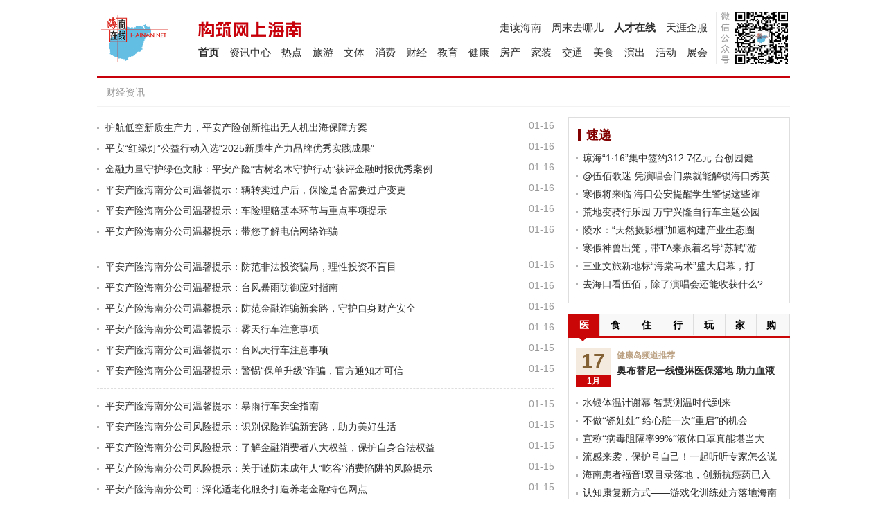

--- FILE ---
content_type: text/html
request_url: http://news.hainan.net/finance/list_1.shtml
body_size: 11683
content:
<!DOCTYPE html PUBLIC "-//W3C//DTD XHTML 1.0 Transitional//EN" " http://www.w3.org/TR/xhtml1/DTD/xhtml1-transitional.dtd"> <html xmlns=" http://www.w3.org/1999/xhtml"><head>
  
<meta content="text/html; charset=utf-8" http-equiv="content-type"/>
<meta http-equiv="X-UA-Compatible" content="IE=EmulateIE10"/>
<link rel="apple-touch-icon" href="//static.hainanol.net/cms_fragments/res/13451/images/apple-hnnet-icon.png"/>
<meta name="viewport" content="initial-scale=1, maximum-scale=1, user-scalable=no, width=device-width"/>
<meta name="keywords" content="海南最大的综合性门户网站 海南新闻 海南新闻网 海南在线新闻中心 海口新闻 文昌新闻 定安新闻 澄迈新闻 三亚新闻 陵水新闻 保亭新闻 乐东新闻 琼海新闻 万宁新闻 儋州新闻 临高新闻 东方新闻 昌江新闻 五指山新闻 琼中新闻 白沙新闻 屯昌新闻 海南温度 走读海南 话题头条 海南在线 海南一家"/> 
<meta name="description" content="海南在线-海南新闻网汇聚海南本地新闻、生活、服务、打折信息。以“构筑网上海南”为目标，是海南本地最贴近百姓生活，体现民生动态、传达政府政策、最具影响力的公共网络应用平台。"/>
<title>财经资讯-海南在线 海南一家</title><link rel="Shortcut Icon" href="//www.hainan.net/images/favicon.ico"/><link rel="stylesheet" href="/template_base/css/base91000.css"/>
	
		<script type="text/javascript" src="//static.hainanol.net/global/ty2.0/TY_2.0.js"></script>
		<script type="text/javascript" src="//static.hainanol.net/template_base/js/common.js"></script>
<link rel="stylesheet" href="//static.hainanol.net/cms_fragments/res/13460/css/custom_css.css?v=14278575282222"/> <link rel="stylesheet" href="//static.hainanol.net/cms_fragments/res/13460/css/newsList.css?v=14278575282222"/><script ftype="widget" type="text/javascript" id="hnTopNav_runtimeJs" src="/cms_fragments/widget/nav/js/NewsTopNav2025.js"></script><link ftype="widget" type="text/css" rel="stylesheet" href="/cms_fragments/widget/nav/css/NewsTopNav2025.css"/></head> 
<body> 
<div id="cms_template_document" class="cms_template_document"> 
<div class="cms_head tui-1_1" id="cms_head"> 
        
		
	<div class='mob_top_bar'> <a href='javascript:opSideNav()' class='mob_navShow' id='MobNavShow'>导航</a><a href="http://www.hainan.net" class="home">首页</a>
            <h1><a href="http://www.hainan.net/">海南在线</a></h1>
    </div>
	<div class="newsNav">
			
		<div class="fl hn_logo"> 
	        <div class="l"><a href="http://www.hainan.net/" target=_blank></a></div>
	         <h2><a href="http://news.hainan.net" target="_blank">资讯中心</a></h2>
	         <p>Informaton</p> 
	   	</div>
              <div class="fr">
        <ul class="chanel">
          <li><a href="http://news.hainan.net/hnftp/list_1.shtml" target="_blank" >天涯企服</a></li>
          <li class="em"><a href="http://job.hainan.net/" target="_blank" >人才在线</a></li>
          <li><a href="http://news.hainan.net/zhoumo/list_1.shtml" target="_blank" >周末去哪儿</a></li>
          <li><a href="http://news.hainan.net/zoudu/list_1.shtml" target="_blank" >走读海南</a></li>
        </ul>
        <div class="plate_title"><i></i></div>
        <ul class="plate">
          <li><a href="http://news.hainan.net/zhanhui/list_1.shtml" target="_blank" >展会</a></li>
          <li><a href="http://news.hainan.net/huodong/list_1.shtml" target="_blank" >活动</a></li>
          <li><a href="http://news.hainan.net/yanchu/list_1.shtml" target="_blank" >演出</a></li>
          <li><a href="http://news.hainan.net/meishi/list_1.shtml" target="_blank" >美食</a></li>
          <li><a href="http://news.hainan.net/jiaotong/list_1.shtml" target="_blank" >交通</a></li>
          <li><a href="http://news.hainan.net/home/list_1.shtml" target="_blank" >家装</a></li>
          <li><a href="http://news.hainan.net/house/list_1.shtml" target="_blank" >房产</a></li>
          <li><a href="http://news.hainan.net/health/list_1.shtml" target="_blank" >健康</a></li>
          <li><a href="http://news.hainan.net/edu/list_1.shtml" target="_blank" >教育</a></li>
          <li><a href="http://news.hainan.net/finance/list_1.shtml" target="_blank" >财经</a></li>
          <li><a href="http://news.hainan.net/city/list_1.shtml" target="_blank" >消费</a></li>
          <li><a href="http://news.hainan.net/wenti/list_1.shtml" target="_blank" >文体</a></li>
          <li><a href="http://news.hainan.net/zixun/list_1.shtml" target="_blank" >旅游</a></li>
          <li><a href="http://news.hainan.net/hainan/hot/list_1.shtml" target="_blank" >热点</a></li>
          <li><a href="http://news.hainan.net/" target="_blank" >资讯中心</a></li>
          <li class="em"><a href="http://www.hainan.net/" target="_blank" >首页</a></li>
        </ul>
      </div>

     </div>
	    <div class="newsType cf">
    <div class="newsType_title"><a href="http://www.hainan.net"></a></div>
      <ul class="newsType_list">
          <li><a href="http://news.hainan.net/">资讯中心</a></li>
          <li><a href="http://news.hainan.net/hainan/hot/list_1.shtml">热点</a></li>
          <li><a href="http://news.hainan.net/zixun/list_1.shtml">旅游</a></li>
          <li><a href="http://news.hainan.net/wenti/list_1.shtml">文体</a></li>
          <li><a href="http://news.hainan.net/city/list_1.shtml">消费</a></li>
          <li><a href="http://news.hainan.net/finance/list_1.shtml">财经</a></li>
          <li><a href="http://news.hainan.net/edu/list_1.shtml">教育</a></li>
          <li><a href="http://news.hainan.net/health/list_1.shtml">健康</a></li>
          <li><a href="http://news.hainan.net/house/list_1.shtml">房产</a></li>
          <li><a href="http://news.hainan.net/home/list_1.shtml">家装</a></li>
          <li><a href="http://news.hainan.net/jiaotong/list_1.shtml">交通</a></li><br>
          <li><a href="http://news.hainan.net/meishi/list_1.shtml">美食</a></li>
          <li><a href="http://news.hainan.net/shzx/list_1.shtml">生活</a></li>
          <li><a href="http://news.hainan.net/yanchu/list_1.shtml">演出</a></li>
          <li><a href="http://news.hainan.net/huodong/list_1.shtml">活动</a></li>
          <li><a href="http://news.hainan.net/zhanhui/list_1.shtml">展会</a></li>
          <li><a href="http://news.hainan.net/zoudu/list_1.shtml">走读海南</a></li>
          <li><a href="http://news.hainan.net/zhoumo/list_1.shtml">周末去哪儿</a></li><br>
          <li><a href="http://job.hainan.net/">人才在线</a></li>
          <li><a href="http://news.hainan.net/hnftp/list_1.shtml">天涯企服</a></li>
      </ul>
    </div>

</div>
<div id="cms_body" class="cms_body"> 
	
		
		
		
		
		
		
				
					
					
			<div id="cms_Location_11" class="tui-1 tui-box cf"><div class="tui-center cf">





<div class="tui-breadcrumb "><ul class="cf">
	
		
		<div></div>
		
		
	
	
		
		<div></div>
		
			
			
				<li class="l1"><a href="http://news.hainan.net/finance/list_1.shtml" target="_blank">财经资讯</a></li>
			
		
	


</ul></div>
</div></div>
				<div id="cms_Location_12" class="tui-2_1 tui-box cf tui-2_1-hi_p_r">
				<div class="tui-left cf">

		<div class="tui-text-list f14 li-dot cf newsList                                      li-1" onclick="javascript:void(0)">

	
	
	
	
	
	



	
	
					<ul id="cms_fragment_4_ul_1" class="tui-separate-line cf">
				
				
				<li class="aid4801208 cf">
				
				<h3><a desc="标题" href="http://news.hainan.net/finance/2026/01/16/4801208.shtml" title="护航低空新质生产力，平安产险创新推出无人机出海保障方案" target=_blank id="cms_fragment_4_1_title" >护航低空新质生产力，平安产险创新推出无人机出海保障方案</a></h3>
				

				
				<span class="detail normal_txtlist_date" desc="发布时间" >
					01-16
				</span>
				
				
				
				</li>
				
				
	
	
	
	
	
	



	
	
				
				
				<li class="aid4801207 cf">
				
				<h3><a desc="标题" href="http://news.hainan.net/finance/2026/01/16/4801207.shtml" title="平安“红绿灯”公益行动入选“2025新质生产力品牌优秀实践成果”" target=_blank id="cms_fragment_4_2_title" >平安“红绿灯”公益行动入选“2025新质生产力品牌优秀实践成果”</a></h3>
				

				
				<span class="detail normal_txtlist_date" desc="发布时间" >
					01-16
				</span>
				
				
				
				</li>
				
				
	
	
	
	
	
	



	
	
				
				
				<li class="aid4801206 cf">
				
				<h3><a desc="标题" href="http://news.hainan.net/finance/2026/01/16/4801206.shtml" title="金融力量守护绿色文脉：平安产险“古树名木守护行动”获评金融时报优秀案例" target=_blank id="cms_fragment_4_3_title" >金融力量守护绿色文脉：平安产险“古树名木守护行动”获评金融时报优秀案例</a></h3>
				

				
				<span class="detail normal_txtlist_date" desc="发布时间" >
					01-16
				</span>
				
				
				
				</li>
				
				
	
	
	
	
	
	



	
	
				
				
				<li class="aid4801205 cf">
				
				<h3><a desc="标题" href="http://news.hainan.net/finance/2026/01/16/4801205.shtml" title="平安产险海南分公司温馨提示：辆转卖过户后，保险是否需要过户变更" target=_blank id="cms_fragment_4_4_title" >平安产险海南分公司温馨提示：辆转卖过户后，保险是否需要过户变更</a></h3>
				

				
				<span class="detail normal_txtlist_date" desc="发布时间" >
					01-16
				</span>
				
				
				
				</li>
				
				
	
	
	
	
	
	



	
	
				
				
				<li class="aid4801204 cf">
				
				<h3><a desc="标题" href="http://news.hainan.net/finance/2026/01/16/4801204.shtml" title="平安产险海南分公司温馨提示：车险理赔基本环节与重点事项提示" target=_blank id="cms_fragment_4_5_title" >平安产险海南分公司温馨提示：车险理赔基本环节与重点事项提示</a></h3>
				

				
				<span class="detail normal_txtlist_date" desc="发布时间" >
					01-16
				</span>
				
				
				
				</li>
				
				
	
	
	
	
	
	



	
	
				
				
				<li class="aid4801203 cf">
				
				<h3><a desc="标题" href="http://news.hainan.net/finance/2026/01/16/4801203.shtml" title="平安产险海南分公司温馨提示：带您了解电信网络诈骗" target=_blank id="cms_fragment_4_6_title" >平安产险海南分公司温馨提示：带您了解电信网络诈骗</a></h3>
				

				
				<span class="detail normal_txtlist_date" desc="发布时间" >
					01-16
				</span>
				
				
				
				</li>
				
				
	
	
	
	
	
	



	
	
			</ul>
					<ul id="cms_fragment_4_ul_7" class="tui-separate-line cf">
				
				
				<li class="aid4801202 cf">
				
				<h3><a desc="标题" href="http://news.hainan.net/finance/2026/01/16/4801202.shtml" title="平安产险海南分公司温馨提示：防范非法投资骗局，理性投资不盲目" target=_blank id="cms_fragment_4_7_title" >平安产险海南分公司温馨提示：防范非法投资骗局，理性投资不盲目</a></h3>
				

				
				<span class="detail normal_txtlist_date" desc="发布时间" >
					01-16
				</span>
				
				
				
				</li>
				
				
	
	
	
	
	
	



	
	
				
				
				<li class="aid4801201 cf">
				
				<h3><a desc="标题" href="http://news.hainan.net/finance/2026/01/16/4801201.shtml" title="平安产险海南分公司温馨提示：台风暴雨防御应对指南​" target=_blank id="cms_fragment_4_8_title" >平安产险海南分公司温馨提示：台风暴雨防御应对指南​</a></h3>
				

				
				<span class="detail normal_txtlist_date" desc="发布时间" >
					01-16
				</span>
				
				
				
				</li>
				
				
	
	
	
	
	
	



	
	
				
				
				<li class="aid4801200 cf">
				
				<h3><a desc="标题" href="http://news.hainan.net/finance/2026/01/16/4801200.shtml" title="平安产险海南分公司温馨提示：防范金融诈骗新套路，守护自身财产安全" target=_blank id="cms_fragment_4_9_title" >平安产险海南分公司温馨提示：防范金融诈骗新套路，守护自身财产安全</a></h3>
				

				
				<span class="detail normal_txtlist_date" desc="发布时间" >
					01-16
				</span>
				
				
				
				</li>
				
				
	
	
	
	
	
	



	
	
				
				
				<li class="aid4801199 cf">
				
				<h3><a desc="标题" href="http://news.hainan.net/finance/2026/01/16/4801199.shtml" title="平安产险海南分公司温馨提示：雾天行车注意事项​" target=_blank id="cms_fragment_4_10_title" >平安产险海南分公司温馨提示：雾天行车注意事项​</a></h3>
				

				
				<span class="detail normal_txtlist_date" desc="发布时间" >
					01-16
				</span>
				
				
				
				</li>
				
				
	
	
	
	
	
	



	
	
				
				
				<li class="aid4801171 cf">
				
				<h3><a desc="标题" href="http://news.hainan.net/finance/2026/01/15/4801171.shtml" title="平安产险海南分公司温馨提示：台风天行车注意事项​" target=_blank id="cms_fragment_4_11_title" >平安产险海南分公司温馨提示：台风天行车注意事项​</a></h3>
				

				
				<span class="detail normal_txtlist_date" desc="发布时间" >
					01-15
				</span>
				
				
				
				</li>
				
				
	
	
	
	
	
	



	
	
				
				
				<li class="aid4801170 cf">
				
				<h3><a desc="标题" href="http://news.hainan.net/finance/2026/01/15/4801170.shtml" title="平安产险海南分公司温馨提示：警惕“保单升级”诈骗，官方通知才可信​" target=_blank id="cms_fragment_4_12_title" >平安产险海南分公司温馨提示：警惕“保单升级”诈骗，官方通知才可信​</a></h3>
				

				
				<span class="detail normal_txtlist_date" desc="发布时间" >
					01-15
				</span>
				
				
				
				</li>
				
				
	
	
	
	
	
	



	
	
			</ul>
					<ul id="cms_fragment_4_ul_13" class="tui-separate-line cf">
				
				
				<li class="aid4801169 cf">
				
				<h3><a desc="标题" href="http://news.hainan.net/finance/2026/01/15/4801169.shtml" title="平安产险海南分公司温馨提示：暴雨行车安全指南" target=_blank id="cms_fragment_4_13_title" >平安产险海南分公司温馨提示：暴雨行车安全指南</a></h3>
				

				
				<span class="detail normal_txtlist_date" desc="发布时间" >
					01-15
				</span>
				
				
				
				</li>
				
				
	
	
	
	
	
	



	
	
				
				
				<li class="aid4801167 cf">
				
				<h3><a desc="标题" href="http://news.hainan.net/finance/2026/01/15/4801167.shtml" title="平安产险海南分公司风险提示：识别保险诈骗新套路，助力美好生活" target=_blank id="cms_fragment_4_14_title" >平安产险海南分公司风险提示：识别保险诈骗新套路，助力美好生活</a></h3>
				

				
				<span class="detail normal_txtlist_date" desc="发布时间" >
					01-15
				</span>
				
				
				
				</li>
				
				
	
	
	
	
	
	



	
	
				
				
				<li class="aid4801166 cf">
				
				<h3><a desc="标题" href="http://news.hainan.net/finance/2026/01/15/4801166.shtml" title="平安产险海南分公司风险提示：了解金融消费者八大权益，保护自身合法权益" target=_blank id="cms_fragment_4_15_title" >平安产险海南分公司风险提示：了解金融消费者八大权益，保护自身合法权益</a></h3>
				

				
				<span class="detail normal_txtlist_date" desc="发布时间" >
					01-15
				</span>
				
				
				
				</li>
				
				
	
	
	
	
	
	



	
	
				
				
				<li class="aid4801165 cf">
				
				<h3><a desc="标题" href="http://news.hainan.net/finance/2026/01/15/4801165.shtml" title="平安产险海南分公司风险提示：关于谨防未成年人“吃谷”消费陷阱的风险提示" target=_blank id="cms_fragment_4_16_title" >平安产险海南分公司风险提示：关于谨防未成年人“吃谷”消费陷阱的风险提示</a></h3>
				

				
				<span class="detail normal_txtlist_date" desc="发布时间" >
					01-15
				</span>
				
				
				
				</li>
				
				
	
	
	
	
	
	



	
	
				
				
				<li class="aid4801164 cf">
				
				<h3><a desc="标题" href="http://news.hainan.net/finance/2026/01/15/4801164.shtml" title="平安产险海南分公司：深化适老化服务打造养老金融特色网点" target=_blank id="cms_fragment_4_17_title" >平安产险海南分公司：深化适老化服务打造养老金融特色网点</a></h3>
				

				
				<span class="detail normal_txtlist_date" desc="发布时间" >
					01-15
				</span>
				
				
				
				</li>
				
				
	
	
	
	
	
	



	
	
				
				
				<li class="aid4801163 cf">
				
				<h3><a desc="标题" href="http://news.hainan.net/finance/2026/01/15/4801163.shtml" title="平安产险海南分公司：开展社区反诈宣传守护老年群体金融安全" target=_blank id="cms_fragment_4_18_title" >平安产险海南分公司：开展社区反诈宣传守护老年群体金融安全</a></h3>
				

				
				<span class="detail normal_txtlist_date" desc="发布时间" >
					01-15
				</span>
				
				
				
				</li>
				
				
	
	
	
	
	
	



	
	
			</ul>
					<ul id="cms_fragment_4_ul_19" class="tui-separate-line cf">
				
				
				<li class="aid4801162 cf">
				
				<h3><a desc="标题" href="http://news.hainan.net/finance/2026/01/15/4801162.shtml" title="保险行业唯一！平安产险“团非数字核保人”获国家级人工智能先锋案例" target=_blank id="cms_fragment_4_19_title" >保险行业唯一！平安产险“团非数字核保人”获国家级人工智能先锋案例</a></h3>
				

				
				<span class="detail normal_txtlist_date" desc="发布时间" >
					01-15
				</span>
				
				
				
				</li>
				
				
	
	
	
	
	
	



	
	
				
				
				<li class="aid4801161 cf">
				
				<h3><a desc="标题" href="http://news.hainan.net/finance/2026/01/15/4801161.shtml" title="“平安鹰眼DRS3.0”荣膺2025世界物联网大奖，刷新金融行业获奖记录" target=_blank id="cms_fragment_4_20_title" >“平安鹰眼DRS3.0”荣膺2025世界物联网大奖，刷新金融行业获奖记录</a></h3>
				

				
				<span class="detail normal_txtlist_date" desc="发布时间" >
					01-15
				</span>
				
				
				
				</li>
				
				
	
	
	
	
	
	



	
	
				
				
				<li class="aid4800939 cf">
				
				<h3><a desc="标题" href="http://news.hainan.net/finance/2026/01/07/4800939.shtml" title="邮储银行海南省分行：科技赋能自贸港贸易便利化 成功落地国内证线上化业务" target=_blank id="cms_fragment_4_21_title" >邮储银行海南省分行：科技赋能自贸港贸易便利化 成功落地国内证线上化业务</a></h3>
				

				
				<span class="detail normal_txtlist_date" desc="发布时间" >
					01-07
				</span>
				
				
				
				</li>
				
				
	
	
	
	
	
	



	
	
				
				
				<li class="aid4800808 cf">
				
				<h3><a desc="标题" href="http://news.hainan.net/finance/2026/01/04/4800808.shtml" title="封关启幕康养新篇，金融守护幸福底色——平安产险海南分公司趣味宣导织密自贸港金融安" target=_blank id="cms_fragment_4_22_title" >封关启幕康养新篇，金融守护幸福底色——平安产险海南分公司趣味宣导织密自贸港金融安</a></h3>
				

				
				<span class="detail normal_txtlist_date" desc="发布时间" >
					01-04
				</span>
				
				
				
				</li>
				
				
	
	
	
	
	
	



	
	
				
				
				<li class="aid4800807 cf">
				
				<h3><a desc="标题" href="http://news.hainan.net/finance/2026/01/04/4800807.shtml" title="平安产险屯昌支公司走进乡镇开展普惠保险专项宣讲活动" target=_blank id="cms_fragment_4_23_title" >平安产险屯昌支公司走进乡镇开展普惠保险专项宣讲活动</a></h3>
				

				
				<span class="detail normal_txtlist_date" desc="发布时间" >
					01-04
				</span>
				
				
				
				</li>
				
				
	
	
	
	
	
	



	
	
				
				
				<li class="aid4800806 cf">
				
				<h3><a desc="标题" href="http://news.hainan.net/finance/2026/01/04/4800806.shtml" title="中国平安全力应对大范围雨雪冰冻天气 已开展超2769次应急救援" target=_blank id="cms_fragment_4_24_title" >中国平安全力应对大范围雨雪冰冻天气 已开展超2769次应急救援</a></h3>
				

				
				<span class="detail normal_txtlist_date" desc="发布时间" >
					01-04
				</span>
				
				
				
				</li>
				
				
	
	
	
	
	
	



	
	
			</ul>
					<ul id="cms_fragment_4_ul_25" class="tui-separate-line cf">
				
				
				<li class="aid4800778 cf">
				
				<h3><a desc="标题" href="http://news.hainan.net/finance/2025/12/31/4800778.shtml" title="邮储福利暖旅途——万宁高铁站专场活动温情启幕" target=_blank id="cms_fragment_4_25_title" >邮储福利暖旅途——万宁高铁站专场活动温情启幕</a></h3>
				

				
				<span class="detail normal_txtlist_date" desc="发布时间" >
					12-31
				</span>
				
				
				
				</li>
				
				
	
	
	
	
	
	



	
	
				
				
				<li class="aid4800776 cf">
				
				<h3><a desc="标题" href="http://news.hainan.net/finance/2025/12/31/4800776.shtml" title="民生银行海口分行长滨四路社区支行：菜市场里开讲“防范非法集资”" target=_blank id="cms_fragment_4_26_title" >民生银行海口分行长滨四路社区支行：菜市场里开讲“防范非法集资”</a></h3>
				

				
				<span class="detail normal_txtlist_date" desc="发布时间" >
					12-31
				</span>
				
				
				
				</li>
				
				
	
	
	
	
	
	



	
	
				
				
				<li class="aid4800775 cf">
				
				<h3><a desc="标题" href="http://news.hainan.net/finance/2025/12/31/4800775.shtml" title="民生银行海口分行：跨境金融精准赋能 护航自贸港开放新征程" target=_blank id="cms_fragment_4_27_title" >民生银行海口分行：跨境金融精准赋能 护航自贸港开放新征程</a></h3>
				

				
				<span class="detail normal_txtlist_date" desc="发布时间" >
					12-31
				</span>
				
				
				
				</li>
				
				
	
	
	
	
	
	



	
	
				
				
				<li class="aid4800774 cf">
				
				<h3><a desc="标题" href="http://news.hainan.net/finance/2025/12/31/4800774.shtml" title="民生银行海口分行：用心服务外籍客户传递自贸港金融温度" target=_blank id="cms_fragment_4_28_title" >民生银行海口分行：用心服务外籍客户传递自贸港金融温度</a></h3>
				

				
				<span class="detail normal_txtlist_date" desc="发布时间" >
					12-31
				</span>
				
				
				
				</li>
				
				
	
	
	
	
	
	



	
	
				
				
				<li class="aid4800773 cf">
				
				<h3><a desc="标题" href="http://news.hainan.net/finance/2025/12/31/4800773.shtml" title="民生银行海口分行城西支行：金融服务进企业惠民便民暖人心" target=_blank id="cms_fragment_4_29_title" >民生银行海口分行城西支行：金融服务进企业惠民便民暖人心</a></h3>
				

				
				<span class="detail normal_txtlist_date" desc="发布时间" >
					12-31
				</span>
				
				
				
				</li>
				
				
	
	
	
	
	
	



	
	
				
				
				<li class="aid4800772 cf">
				
				<h3><a desc="标题" href="http://news.hainan.net/finance/2025/12/31/4800772.shtml" title="民生银行海口蓝天路支行喜迎开业两周年" target=_blank id="cms_fragment_4_30_title" >民生银行海口蓝天路支行喜迎开业两周年</a></h3>
				

				
				<span class="detail normal_txtlist_date" desc="发布时间" >
					12-31
				</span>
				
				
				
				</li>
				
				
	
	
	
	
	
	



	
	
			</ul>
					<ul id="cms_fragment_4_ul_31" >
				
				
				<li class="aid4800734 cf">
				
				<h3><a desc="标题" href="http://news.hainan.net/finance/2025/12/30/4800734.shtml" title="建设银行海南省分行深耕“五篇大文章”  金融赋能海南自贸港高质量发展新征程" target=_blank id="cms_fragment_4_31_title" >建设银行海南省分行深耕“五篇大文章”  金融赋能海南自贸港高质量发展新征程</a></h3>
				

				
				<span class="detail normal_txtlist_date" desc="发布时间" >
					12-30
				</span>
				
				
				
				</li>
				
				
	
	
	
	
	
	



	
	
				
				
				<li class="aid4800730 cf">
				
				<h3><a desc="标题" href="http://news.hainan.net/finance/2025/12/30/4800730.shtml" title="椰风送暖 邮爱相伴 三亚邮储“邮爱驿站+”花卉特色服务" target=_blank id="cms_fragment_4_32_title" >椰风送暖 邮爱相伴 三亚邮储“邮爱驿站+”花卉特色服务</a></h3>
				

				
				<span class="detail normal_txtlist_date" desc="发布时间" >
					12-30
				</span>
				
				
				
				</li>
				
				
	
	
	
	
	
	



	
	
				
				
				<li class="aid4800728 cf">
				
				<h3><a desc="标题" href="http://news.hainan.net/finance/2025/12/30/4800728.shtml" title="民生银行海口分行：跨境金融精准赋能护航自贸港开放新征程" target=_blank id="cms_fragment_4_33_title" >民生银行海口分行：跨境金融精准赋能护航自贸港开放新征程</a></h3>
				

				
				<span class="detail normal_txtlist_date" desc="发布时间" >
					12-30
				</span>
				
				
				
				</li>
				
				
	
	
	
	
	
	



	
	
				
				
				<li class="aid4800625 cf">
				
				<h3><a desc="标题" href="http://news.hainan.net/finance/2025/12/26/4800625.shtml" title="邮储银行海南省分行：以“灵活、便捷”信贷产品助力小微企业与新市民拥抱自贸港新机遇" target=_blank id="cms_fragment_4_34_title" >邮储银行海南省分行：以“灵活、便捷”信贷产品助力小微企业与新市民拥抱自贸港新机遇</a></h3>
				

				
				<span class="detail normal_txtlist_date" desc="发布时间" >
					12-26
				</span>
				
				
				
				</li>
				
				
	
	
	
	
	
	



	
	
				
				
				<li class="aid4800606 cf">
				
				<h3><a desc="标题" href="http://news.hainan.net/finance/2025/12/26/4800606.shtml" title="平安产险定安支公司走进社区开展岁末年初防范非法金融宣传活动" target=_blank id="cms_fragment_4_35_title" >平安产险定安支公司走进社区开展岁末年初防范非法金融宣传活动</a></h3>
				

				
				<span class="detail normal_txtlist_date" desc="发布时间" >
					12-26
				</span>
				
				
				
				</li>
				
				
	
	
	
	
	
	



	
	
				
				
				<li class="aid4800551 cf">
				
				<h3><a desc="标题" href="http://news.hainan.net/finance/2025/12/25/4800551.shtml" title="引领家庭健康保障新范式，平安医无忧获评年度健康险领航产品!" target=_blank id="cms_fragment_4_36_title" >引领家庭健康保障新范式，平安医无忧获评年度健康险领航产品!</a></h3>
				

				
				<span class="detail normal_txtlist_date" desc="发布时间" >
					12-25
				</span>
				
				
				
				</li>
					</ul>
				
				
	
		</div>

        
		
		
		
		
		
		

  <div class="tui-pagination cf" style="">
			<span class="disabled" target="_self">首页</span>
			<span class="unselect" target="_self">上一页</span>　|
					<span class="selected">1</span>
			|　<span class="unselect" target="_self">下一页</span>
		<span class="disabled" target="_self">尾页</span>
	</div>
</div>
				<div class="tui-right cf"><div fragmentsize="2565" sectionname="文字列表阅读页右侧小模板" pageqty="0" pagesize="0" sectiontype="1" sectionid="23236" class="" id="cms_control_341" fragmentid="9233" ftype="include-column" fragmenturl="/newsnyxmb/wzlbydyycxmb/index.shtml" groupid="67" templatename="新闻中心文字列表阅读页右侧小模板"><div class="include-page-bd"><div id="cms_control_481" fragmentid="_cms_static_adpic" fragmenturl="" ftype="static_html" templatename="undefined" groupid="undefined" class="">            <div class="static_adpic static_advertisement ads-loc-holder" id="CL_320_250_AD_1" ftype="static-img-link" data-ads-order="03">
                <!-- 广告位图片默认高度80px-->
                        
            <a href="javascript:void(0)" target="_blank"><img style="width: 320px; height: 250px;" src=""></a></div>
        </div><div class="tui-list-box tui-section space cf rightBox rightBox_sideTT" ftype="normal-column">
			<div class="hd"><h2>速递</h2><span><a id="more" href="#" target="_blank"></a></span><span><em class="emtext"></em></span></div>
        	<div class="bd cf">
    			
        	<div id="cms_control_373" fragmentid="0" fragmenturl="" ftype="static_freemarkerCode" isfavor="0" groupid="undefined" class=""><div class="tui-text-list f14 cf remm   li-1">
	<ul id="cms_fragment_183_ul">
				<li class="aid0 cf">
				<h3><a target="_blank" href="http://news.hainan.net/hainan/hot/zx/2026/01/16/4801227.shtml">琼海“1·16”集中签约312.7亿元 台创园健</a></h3>
				</li>
				<li class="aid0 cf">
				<h3><a target="_blank" href="http://news.hainan.net/wenti/wentiliebiao/2026/01/16/4801179.shtml">@伍佰歌迷 凭演唱会门票就能解锁海口秀英</a></h3>
				</li>
				<li class="aid0 cf">
				<h3><a target="_blank" href="http://news.hainan.net/hainan/hot/zx/2026/01/16/4801178.shtml">寒假将来临 海口公安提醒学生警惕这些诈</a></h3>
				</li>
				<li class="aid0 cf">
				<h3><a target="_blank" href="http://news.hainan.net/wenti/wentiliebiao/2026/01/16/4801180.shtml">荒地变骑行乐园 万宁兴隆自行车主题公园</a></h3>
				</li>
				<li class="aid0 cf">
				<h3><a target="_blank" href="http://news.hainan.net/zixun/2026/01/16/4801183.shtml">陵水：“天然摄影棚”加速构建产业生态圈</a></h3>
				</li>
				<li class="aid0 cf">
				<h3><a target="_blank" href="http://news.hainan.net/yanchu/2026/01/16/4801186.shtml">寒假神兽出笼，带TA来跟着名导“苏轼”游</a></h3>
				</li>
				<li class="aid0 cf">
				<h3><a target="_blank" href="http://news.hainan.net/zixun/2026/01/15/4801172.shtml">三亚文旅新地标“海棠马术”盛大启幕，打</a></h3>
				</li>
				<li class="aid0 cf">
				<h3><a target="_blank" href="http://news.hainan.net/hainan/hot/zx/2026/01/15/4801124.shtml">去海口看伍佰，除了演唱会还能收获什么?</a></h3>
				</li>
		</ul>
	
</div><!-- freemarker_end_tag --></div></div>
    	</div><div id="cms_control_575" fragmentid="_cms_static_adpic" fragmenturl="" ftype="static_html" templatename="undefined" groupid="undefined" class="">            <div class="static_adpic static_advertisement ads-loc-holder" id="CL_320_210_AD_1" ftype="static-img-link" data-ads-order="04">
                <!-- 广告位图片默认高度80px-->
                        
            <a href="javascript:void(0)" target="_blank"><img style="width: 320px; height: 0px;" src=""></a></div>
        </div><div id="cms_control_281" fragmentid="static-tab-column" fragmenturl="undefined" ftype="static-fragment" templatename="undefined" groupid="undefined" class=""><div class="tui-tabsection cf side_tab mt15" id="cms_nav_282" fragmentid="static-tab-column" ftype="static_html" eventtype="mouseover" ctype="static-tab-column-fragment">
        <div class="hd">
			<ul>
				
			<li class="tabon" style="cursor: default;" order="0"><a href="javascript:void(0);" target="">医</a></li><li class="taboff" style="cursor: default;" order="1"><a href="javascript:void(0);" target="">食</a></li><li class="taboff" style="cursor: default;" order="2"><a href="javascript:void(0);" target="">住</a></li><li class="taboff" style="cursor: default;" order="3"><a href="javascript:void(0);" target="">行</a></li><li class="taboff" style="cursor: default;" order="4"><a href="javascript:void(0);" target="">玩</a></li><li class="taboff" style="cursor: default;" order="5"><a href="javascript:void(0);" target="">家</a></li><li class="taboff" style="cursor: default;" order="6"><a href="javascript:void(0);" target="">购</a></li></ul>
		</div>
		<div class="static-tab-column-bd ">
			
		<div class="bd" style="display: block;"><div id="cms_control_373" fragmentid="0" fragmenturl="" ftype="static_freemarkerCode" isfavor="0" groupid="undefined" class=""><div class="cf top-remmend">
    <div class="date">
        <p class="day">17</p>
        <p class="month">1月</p>
    </div>
    <div class="text">
        <h3 class="title">健康岛频道推荐</h3>
        <h3 class="headline"><a href="http://news.hainan.net/health/2026/01/17/4801230.shtml" target="_blank">奥布替尼一线慢淋医保落地 助力血液肿瘤治疗迈入无化疗新时代</a></h3>
    </div>
</div><!-- freemarker_end_tag --></div>


        	<div class="tui-topnews f20 topnews_lin " onclick="javascript:void(0)">
				<ul>
								
				



				
					
				
            	<li class="cf aid4801120 ">
					<h3><a desc="标题" href="http://news.hainan.net/health/2026/01/15/4801120.shtml" title="水银体温计谢幕 智慧测温时代到来" target=_blank>水银体温计谢幕 智慧测温时代到来</a></h3>

                </li>
				



				
					
				
            	<li class="cf aid4801119 ">
					<h3><a desc="标题" href="http://news.hainan.net/health/2026/01/15/4801119.shtml" title="不做“瓷娃娃” 给心脏一次“重启”的机会" target=_blank>不做“瓷娃娃” 给心脏一次“重启”的机会</a></h3>

                </li>
				



				
					
				
            	<li class="cf aid4801118 ">
					<h3><a desc="标题" href="http://news.hainan.net/health/2026/01/15/4801118.shtml" title="宣称“病毒阻隔率99%”液体口罩真能堪当大" target=_blank>宣称“病毒阻隔率99%”液体口罩真能堪当大</a></h3>

                </li>
				



				
					
				
            	<li class="cf aid4801033 ">
					<h3><a desc="标题" href="http://news.hainan.net/health/2026/01/12/4801033.shtml" title="流感来袭，保护号自己！一起听听专家怎么说" target=_blank>流感来袭，保护号自己！一起听听专家怎么说</a></h3>

                </li>
				



				
					
				
            	<li class="cf aid4801026 ">
					<h3><a desc="标题" href="http://news.hainan.net/health/2026/01/12/4801026.shtml" title="海南患者福音!双目录落地，创新抗癌药已入" target=_blank>海南患者福音!双目录落地，创新抗癌药已入</a></h3>

                </li>
				



				
					
				
            	<li class="cf aid4800950 last-line">
					<h3><a desc="标题" href="http://news.hainan.net/health/2026/01/08/4800950.shtml" title="认知康复新方式——游戏化训练处方落地海南" target=_blank>认知康复新方式——游戏化训练处方落地海南</a></h3>

                </li>
            </ul></div>
</div><div class="bd" style="display: none;"> <div id="cms_control_373" fragmentid="0" fragmenturl="" ftype="static_freemarkerCode" isfavor="0" groupid="undefined" class=""><div class="cf top-remmend">
    <div class="date">
        <p class="day">17</p>
        <p class="month">1月</p>
    </div>
    <div class="text">
        <h3 class="title">海南美食频道推荐</h3>
        <h3 class="headline"><a href="http://news.hainan.net/city/2025/12/09/4800081.shtml" target="_blank">观澜湖美食自助夜市璀璨开街</a></h3>
    </div>
</div><!-- freemarker_end_tag --></div>


        	<div class="tui-topnews f20 topnews_lin " onclick="javascript:void(0)">
				<ul>
								
				



				
					
				
            	<li class="cf aid4800986 ">
					<h3><a desc="标题" href="http://news.hainan.net/meishi/2026/01/09/4800986.shtml" title="仙沟牛肉玩出新花样" target=_blank>仙沟牛肉玩出新花样</a></h3>

                </li>
				



				
					
				
            	<li class="cf aid4800524 ">
					<h3><a desc="标题" href="http://news.hainan.net/meishi/2025/12/24/4800524.shtml" title="人文陵水·寻脉非遗——陵水酸粉烹制技艺：" target=_blank>人文陵水·寻脉非遗——陵水酸粉烹制技艺：</a></h3>

                </li>
				



				
					
				
            	<li class="cf aid4800523 ">
					<h3><a desc="标题" href="http://news.hainan.net/meishi/2025/12/24/4800523.shtml" title="明星们刚离开，却已开始想念......" target=_blank>明星们刚离开，却已开始想念......</a></h3>

                </li>
				



				
					
				
            	<li class="cf aid4800516 ">
					<h3><a desc="标题" href="http://news.hainan.net/meishi/2025/12/24/4800516.shtml" title="可以拼桌，一起开席！文昌铺前糟粕醋千人火" target=_blank>可以拼桌，一起开席！文昌铺前糟粕醋千人火</a></h3>

                </li>
				



				
					
				
            	<li class="cf aid4800324 ">
					<h3><a desc="标题" href="http://news.hainan.net/meishi/2025/12/17/4800324.shtml" title="古法匠心酿酸香 文昌铺前糟粕醋传承百年酿" target=_blank>古法匠心酿酸香 文昌铺前糟粕醋传承百年酿</a></h3>

                </li>
				



				
					
				
            	<li class="cf aid4800045 last-line">
					<h3><a desc="标题" href="http://news.hainan.net/meishi/2025/12/08/4800045.shtml" title="这里要有必吃榜！为文昌打call，助力发榜！" target=_blank>这里要有必吃榜！为文昌打call，助力发榜！</a></h3>

                </li>
            </ul></div>
</div><div class="bd" style="display: none;"><div id="cms_control_373" fragmentid="0" fragmenturl="" ftype="static_freemarkerCode" isfavor="0" groupid="undefined" class=""><div class="cf top-remmend">
    <div class="date">
        <p class="day">17</p>
        <p class="month">1月</p>
    </div>
    <div class="text">
        <h3 class="title">海南房产频道推荐</h3>
            <h3 class="headline"><a href="http://news.hainan.net/house/2026/01/11/4801022.shtml" target="_blank">绿城·凤鸣观棠全维实景示范区暨凤鸣湖公园盛大开放 </a></h3>
    </div>
</div> <!-- freemarker_end_tag --></div>


        	<div class="tui-topnews f20 topnews_lin " onclick="javascript:void(0)">
				<ul>
								
				



				
					
				
            	<li class="cf aid4801013 ">
					<h3><a desc="标题" href="http://news.hainan.net/house/2026/01/09/4801013.shtml" title="椰青园S01项目1250套安置房交付 江东新区最" target=_blank>椰青园S01项目1250套安置房交付 江东新区最</a></h3>

                </li>
				



				
					
				
            	<li class="cf aid4800838 ">
					<h3><a desc="标题" href="http://news.hainan.net/house/2026/01/04/4800838.shtml" title="时代藏品，一席定鼎：三亚·阳光壹居全球首" target=_blank>时代藏品，一席定鼎：三亚·阳光壹居全球首</a></h3>

                </li>
				



				
					
				
            	<li class="cf aid4800793 ">
					<h3><a desc="标题" href="http://news.hainan.net/house/2026/01/01/4800793.shtml" title="三正海棠南洋小镇盛大开业 “开业狂欢Go”" target=_blank>三正海棠南洋小镇盛大开业 “开业狂欢Go”</a></h3>

                </li>
				



				
					
				
            	<li class="cf aid4800431 ">
					<h3><a desc="标题" href="http://news.hainan.net/house/2025/12/19/4800431.shtml" title="海建·凤翔豪庭预售正式启动！以国企担当为" target=_blank>海建·凤翔豪庭预售正式启动！以国企担当为</a></h3>

                </li>
				



				
					
				
            	<li class="cf aid4800352 ">
					<h3><a desc="标题" href="http://news.hainan.net/house/2025/12/17/4800352.shtml" title="海南12月18日封关！优质资产登场，中国绿发" target=_blank>海南12月18日封关！优质资产登场，中国绿发</a></h3>

                </li>
				



				
					
				
            	<li class="cf aid4800074 last-line">
					<h3><a desc="标题" href="http://news.hainan.net/house/2025/12/08/4800074.shtml" title="海口美兰区横沟村城市更新项目开始选房 “" target=_blank>海口美兰区横沟村城市更新项目开始选房 “</a></h3>

                </li>
            </ul></div>
</div><div class="bd" style="display: none;"><div id="cms_control_373" fragmentid="0" fragmenturl="" ftype="static_freemarkerCode" isfavor="0" groupid="undefined" class=""><div class="cf top-remmend">
    <div class="date">
        <p class="day">17</p>
        <p class="month">1月</p>
    </div>
    <div class="text">
        <h3 class="title">海南交通频道推荐</h3>
   <h3 class="headline"><a href="http://news.hainan.net/jiaotong/2026/01/16/4801177.shtml" target="_blank">琼州海峡春运过海高峰时段公布，这份购票指南请收好→</a></h3>
    </div>
</div><!-- freemarker_end_tag --></div>


        	<div class="tui-topnews f20 topnews_lin " onclick="javascript:void(0)">
				<ul>
								
				



				
					
				
            	<li class="cf aid4800844 ">
					<h3><a desc="标题" href="http://news.hainan.net/jiaotong/2026/01/05/4800844.shtml" title="海南航空1月7日开通太原⇌池州⇌揭阳航线" target=_blank>海南航空1月7日开通太原⇌池州⇌揭阳航线</a></h3>

                </li>
				



				
					
				
            	<li class="cf aid4800746 ">
					<h3><a desc="标题" href="http://news.hainan.net/jiaotong/2025/12/31/4800746.shtml" title="2026年元旦假期海南省高速公路出行服务指南" target=_blank>2026年元旦假期海南省高速公路出行服务指南</a></h3>

                </li>
				



				
					
				
            	<li class="cf aid4800745 ">
					<h3><a desc="标题" href="http://news.hainan.net/jiaotong/2025/12/31/4800745.shtml" title="海南航空将开通哈尔滨⇌石家庄⇌琼海航线" target=_blank>海南航空将开通哈尔滨⇌石家庄⇌琼海航线</a></h3>

                </li>
				



				
					
				
            	<li class="cf aid4800600 ">
					<h3><a desc="标题" href="http://news.hainan.net/jiaotong/2025/12/26/4800600.shtml" title="每周两班！海口⇌亚庇航线开通 " target=_blank>每周两班！海口⇌亚庇航线开通 </a></h3>

                </li>
				



				
					
				
            	<li class="cf aid4800235 ">
					<h3><a desc="标题" href="http://news.hainan.net/jiaotong/2025/12/14/4800235.shtml" title="突破140万人次!海口美兰机场国际及地区旅客" target=_blank>突破140万人次!海口美兰机场国际及地区旅客</a></h3>

                </li>
				



				
					
				
            	<li class="cf aid4800077 last-line">
					<h3><a desc="标题" href="http://news.hainan.net/jiaotong/2025/12/09/4800077.shtml" title="初冬暖阳启新程！首都航空12月19日开通海口" target=_blank>初冬暖阳启新程！首都航空12月19日开通海口</a></h3>

                </li>
            </ul></div>
</div><div class="bd" style="display: none;"><div id="cms_control_373" fragmentid="0" fragmenturl="" ftype="static_freemarkerCode" isfavor="0" groupid="undefined" class=""><div class="cf top-remmend">
    <div class="date">
        <p class="day">17</p>
        <p class="month">1月</p>
    </div>
    <div class="text">
        <h3 class="title">海南旅游推荐</h3>
   <h3 class="headline"><a href="http://news.hainan.net/zixun/2026/01/16/4801226.shtml" target="_blank">“自贸港海岛奇遇记”短视频征集活动启动，多维展现自贸港文旅新体验</a></h3>
    </div>
</div><!-- freemarker_end_tag --></div>


        	<div class="tui-topnews f20 topnews_lin " onclick="javascript:void(0)">
				<ul>
								
				



				
					
				
            	<li class="cf aid4801185 ">
					<h3><a desc="标题" href="http://news.hainan.net/zixun/2026/01/16/4801185.shtml" title="浪尖、海岸与咖啡香：解锁万宁的冬日浪漫" target=_blank>浪尖、海岸与咖啡香：解锁万宁的冬日浪漫</a></h3>

                </li>
				



				
					
				
            	<li class="cf aid4801184 ">
					<h3><a desc="标题" href="http://news.hainan.net/zixun/2026/01/16/4801184.shtml" title="半岛焕新计划vol.03丨灯塔焕新归来，在老地" target=_blank>半岛焕新计划vol.03丨灯塔焕新归来，在老地</a></h3>

                </li>
				



				
					
				
            	<li class="cf aid4801183 ">
					<h3><a desc="标题" href="http://news.hainan.net/zixun/2026/01/16/4801183.shtml" title=" 陵水：“天然摄影棚”加速构建产业生态圈" target=_blank> 陵水：“天然摄影棚”加速构建产业生态圈</a></h3>

                </li>
				



				
					
				
            	<li class="cf aid4801181 ">
					<h3><a desc="标题" href="http://news.hainan.net/zixun/2026/01/16/4801181.shtml" title="演艺为窗 让世界看见海口的活力" target=_blank>演艺为窗 让世界看见海口的活力</a></h3>

                </li>
				



				
					
				
            	<li class="cf aid4801180 ">
					<h3><a desc="标题" href="http://news.hainan.net/wenti/wentiliebiao/2026/01/16/4801180.shtml" title="荒地变骑行乐园 万宁兴隆自行车主题公园即" target=_blank>荒地变骑行乐园 万宁兴隆自行车主题公园即</a></h3>

                </li>
				



				
					
				
            	<li class="cf aid4801179 last-line">
					<h3><a desc="标题" href="http://news.hainan.net/wenti/wentiliebiao/2026/01/16/4801179.shtml" title="@伍佰歌迷 凭演唱会门票就能解锁海口秀英区" target=_blank>@伍佰歌迷 凭演唱会门票就能解锁海口秀英区</a></h3>

                </li>
            </ul></div>
</div><div class="bd" style="display: none;"><div id="cms_control_373" fragmentid="0" fragmenturl="" ftype="static_freemarkerCode" isfavor="0" groupid="undefined" class=""> 
<div class="cf top-remmend">
    <div class="date">
        <p class="day">17</p>
        <p class="month">1月</p>
    </div>
    <div class="text">
        <h3 class="title">家居装饰频道推荐</h3>
   <h3 class="headline"><a href="http://news.hainan.net/home/2026/01/13/4801097.shtml" target="_blank">推动“自贸港学“学科建设，加快中国特色自主知识体系创新</a></h3>
    </div>
</div><!-- freemarker_end_tag --></div>


        	<div class="tui-topnews f20 topnews_lin " onclick="javascript:void(0)">
				<ul>
								
				



				
					
				
            	<li class="cf aid4801055 ">
					<h3><a desc="标题" href="http://news.hainan.net/shzx/2026/01/12/4801054.shtml" title="星聚慕思共耀时光 海口露营音乐会解锁会员" target=_blank>星聚慕思共耀时光 海口露营音乐会解锁会员</a></h3>

                </li>
				



				
					
				
            	<li class="cf aid4801014 ">
					<h3><a desc="标题" href="http://news.hainan.net/house/2026/01/09/4801013.shtml" title="椰青园S01项目1250套安置房交付 江东新区最" target=_blank>椰青园S01项目1250套安置房交付 江东新区最</a></h3>

                </li>
				



				
					
				
            	<li class="cf aid4800839 ">
					<h3><a desc="标题" href="http://news.hainan.net/house/2026/01/04/4800838.shtml" title="时代藏品，一席定鼎：三亚·阳光壹居全球首" target=_blank>时代藏品，一席定鼎：三亚·阳光壹居全球首</a></h3>

                </li>
				



				
					
				
            	<li class="cf aid4800795 ">
					<h3><a desc="标题" href="http://news.hainan.net/house/2026/01/01/4800793.shtml" title="三正海棠南洋小镇盛大开业 “开业狂欢Go”" target=_blank>三正海棠南洋小镇盛大开业 “开业狂欢Go”</a></h3>

                </li>
				



				
					
				
            	<li class="cf aid4800433 ">
					<h3><a desc="标题" href="http://news.hainan.net/house/2025/12/19/4800431.shtml" title="海建·凤翔豪庭预售正式启动！以国企担当为" target=_blank>海建·凤翔豪庭预售正式启动！以国企担当为</a></h3>

                </li>
				



				
					
				
            	<li class="cf aid4799966 last-line">
					<h3><a desc="标题" href="http://news.hainan.net/house/2025/12/04/4799965.shtml" title="绿城·海口桃李春风升级场景与服务，让度假" target=_blank>绿城·海口桃李春风升级场景与服务，让度假</a></h3>

                </li>
            </ul></div>
</div><div class="bd" style="display: none;"><div id="cms_control_373" fragmentid="0" fragmenturl="" ftype="static_freemarkerCode" isfavor="0" groupid="undefined" class=""><div class="cf top-remmend">
    <div class="date">
        <p class="day">17</p>
        <p class="month">1月</p>
    </div>
    <div class="text">
        <h3 class="title test000a1">城市消费频道推荐</h3>
   <h3 class="headline"><a href="http://news.hainan.net/city/2026/01/09/4801012.shtml" target="_blank">三亚夜间经济再添标杆：亿恒夜市新址焕新开业</a></h3>
    </div>
</div><!-- freemarker_end_tag --></div>


        	<div class="tui-topnews f20 topnews_lin " onclick="javascript:void(0)">
				<ul>
								
				



				
					
				
            	<li class="cf aid4800903 ">
					<h3><a desc="标题" href="http://news.hainan.net/city/2026/01/06/4800903.shtml" title="新年首批供深鲜鸽发车 美兰特色农产品跨海" target=_blank>新年首批供深鲜鸽发车 美兰特色农产品跨海</a></h3>

                </li>
				



				
					
				
            	<li class="cf aid4800803 ">
					<h3><a desc="标题" href="http://news.hainan.net/city/2026/01/04/4800803.shtml" title="元旦返程，这些海南特色伴手礼值得你带走→" target=_blank>元旦返程，这些海南特色伴手礼值得你带走→</a></h3>

                </li>
				



				
					
				
            	<li class="cf aid4800797 ">
					<h3><a desc="标题" href="http://news.hainan.net/city/2026/01/04/4800797.shtml" title="元旦假期海南旅游消费升温" target=_blank>元旦假期海南旅游消费升温</a></h3>

                </li>
				



				
					
				
            	<li class="cf aid4800762 ">
					<h3><a desc="标题" href="http://news.hainan.net/city/2025/12/31/4800762.shtml" title="三亚亿恒夜市将于1月初开业，打造夜经济消" target=_blank>三亚亿恒夜市将于1月初开业，打造夜经济消</a></h3>

                </li>
				



				
					
				
            	<li class="cf aid4800737 ">
					<h3><a desc="标题" href="http://news.hainan.net/city/2025/12/30/4800737.shtml" title="三亚海旅免税城五周年庆典盛大启幕：点燃免" target=_blank>三亚海旅免税城五周年庆典盛大启幕：点燃免</a></h3>

                </li>
				



				
					
				
            	<li class="cf aid4800736 last-line">
					<h3><a desc="标题" href="http://news.hainan.net/city/2025/12/30/4800736.shtml" title="封关启新程 免税迎新年——cdf海口国际免税" target=_blank>封关启新程 免税迎新年——cdf海口国际免税</a></h3>

                </li>
            </ul></div>
</div></div>
</div>
</div><div id="cms_control_577" fragmentid="_cms_static_adpic" fragmenturl="" ftype="static_html" templatename="undefined" groupid="undefined" class="">            <div class="static_adpic static_advertisement ads-loc-holder" id="CL_320_210_AD_2" ftype="static-img-link" data-ads-order="05">
                <!-- 广告位图片默认高度80px-->
                        
            <a href="javascript:void(0)" target="_blank"><img style="width: 320px; height: 0px;" src=""></a></div>
        </div><div id="cms_control_312" fragmentid="normal-column" fragmenturl="/cms_fragments/dynamicFragments/normal_frame_60.htm" ftype="normal-column" templatename="undefined" groupid="undefined" class=""><div class="tui-list-box tui-section space rightBox cf rightBoxPicList" ftype="normal-column">
			<div class="hd"><h2>发现</h2><span><a id="more" href="##" target="_blank"></a></span><span><em class="emtext"></em></span></div>
        	<div class="bd cf">
    			
        	


<style>
	.img-cms_fragment_373 img {width:140px;height:96px;}
</style>
    		<div class="tui-pic-list cf            li-2" onclick="javascript:void(0)">
    		
				<ul id="cms_fragment_373_ul" class="pic-list cf">
			

				
				



				
				
				
				
				
				
	        	<li>
		        	<div class="img-cms_fragment_373 img-wrap">
			        	<a name="title-link" class="article_pic_link" href="http://news.hainan.net/hainan/hot/zx/2026/01/15/4801124.shtml" target=_blank id="cms_fragment_373_1_img_link" title='去海口看伍佰，除了演唱会还能收获什么?'>
			        		<img class="lazy h-auto" alt='去海口看伍佰，除了演唱会还能收获什么?' desc="图片" id="cms_fragment_373_1_img" src="https://p3-sign.toutiaoimg.com/tos-cn-i-6w9my0ksvp/ef685392160b40efa16200b5de39c9b9~tplv-tt-shrink:640:0.image?lk3s=06827d14&traceid=20260115102017A68421B12C2451AC8ECD&x-expires=2147483647&x-signature=Y5hKDgysR5Lr8r20jZAq10mZlH8%3D"/>
			        	</a>
					</div>		        	
		        		<h3><a desc="标题" href="http://news.hainan.net/hainan/hot/zx/2026/01/15/4801124.shtml" id="cms_fragment_373_1_title" target=_blank>去海口看伍佰，除了演唱会还能收获什么?</a></h3>
		        		
		        </li>
				
				

				
				



				
				
				
				
				
				
	        	<li>
		        	<div class="img-cms_fragment_373 img-wrap">
			        	<a name="title-link" class="article_pic_link" href="http://news.hainan.net/hainan/hot/zx/2026/01/14/4801098.shtml" target=_blank id="cms_fragment_373_2_img_link" title='海口这条漫画街又上新了'>
			        		<img class="lazy h-auto" alt='海口这条漫画街又上新了' desc="图片" id="cms_fragment_373_2_img" src="https://p26-sign.toutiaoimg.com/tos-cn-i-6w9my0ksvp/87d7bd127b02439c900a43de7f1a9d2e~tplv-tt-shrink:640:0.image?lk3s=06827d14&traceid=20260114103439F4EDF55A462173D2D28E&x-expires=2147483647&x-signature=C%2FcGVeHF3KQ1e5vqfH9ROvEpCtU%3D"/>
			        	</a>
					</div>		        	
		        		<h3><a desc="标题" href="http://news.hainan.net/hainan/hot/zx/2026/01/14/4801098.shtml" id="cms_fragment_373_2_title" target=_blank>海口这条漫画街又上新了</a></h3>
		        		
		        </li>
				
				

				
				



				
				
				
				
				
				
	        	<li>
		        	<div class="img-cms_fragment_373 img-wrap">
			        	<a name="title-link" class="article_pic_link" href="http://news.hainan.net/zixun/2026/01/14/4801101.shtml" target=_blank id="cms_fragment_373_3_img_link" title='海南海洋欢乐世界免费接驳时刻表及交通指南！'>
			        		<img class="lazy h-auto" alt='海南海洋欢乐世界免费接驳时刻表及交通指南！' desc="图片" id="cms_fragment_373_3_img" src="http://news.hainan.net/Editor/img/202601/20260115/big/2026011511445524_7834058.png"/>
			        	</a>
					</div>		        	
		        		<h3><a desc="标题" href="http://news.hainan.net/zixun/2026/01/14/4801101.shtml" id="cms_fragment_373_3_title" target=_blank>海南海洋欢乐世界免费接驳时刻表及交通指南！</a></h3>
		        		
		        </li>
				
				

				
				



				
				
				
				
				
				
	        	<li>
		        	<div class="img-cms_fragment_373 img-wrap">
			        	<a name="title-link" class="article_pic_link" href="http://news.hainan.net/zixun/2026/01/14/4801099.shtml" target=_blank id="cms_fragment_373_4_img_link" title='本周末99元畅游海口观澜湖电影公社'>
			        		<img class="lazy h-auto" alt='本周末99元畅游海口观澜湖电影公社' desc="图片" id="cms_fragment_373_4_img" src="https://rmt-data.hinews.cn/common/img/IMG_9b176b3586fc4301bf3459b3c158f622.jpeg"/>
			        	</a>
					</div>		        	
		        		<h3><a desc="标题" href="http://news.hainan.net/zixun/2026/01/14/4801099.shtml" id="cms_fragment_373_4_title" target=_blank>本周末99元畅游海口观澜湖电影公社</a></h3>
		        		
		        </li>
				
				

				
				



				
				
				
				
				
				
	        	<li>
		        	<div class="img-cms_fragment_373 img-wrap">
			        	<a name="title-link" class="article_pic_link" href="http://news.hainan.net/hainan/hot/zx/2026/01/11/4801021.shtml" target=_blank id="cms_fragment_373_5_img_link" title='“通用汉字树”在海南发布，以通用汉字为媒筑牢文化强国之基'>
			        		<img class="lazy h-auto" alt='“通用汉字树”在海南发布，以通用汉字为媒筑牢文化强国之基' desc="图片" id="cms_fragment_373_5_img" src="http://news.hainan.net/Editor/img/202601/20260111/big/20260111230202458_7384713.jpg"/>
			        	</a>
					</div>		        	
		        		<h3><a desc="标题" href="http://news.hainan.net/hainan/hot/zx/2026/01/11/4801021.shtml" id="cms_fragment_373_5_title" target=_blank>“通用汉字树”在海南发布，以通用汉字为媒筑牢文化强国之基</a></h3>
		        		
		        </li>
				
				

				
				



				
				
				
				
				
				
	        	<li>
		        	<div class="img-cms_fragment_373 img-wrap">
			        	<a name="title-link" class="article_pic_link" href="http://news.hainan.net/wenti/wentiliebiao/2026/01/09/4800979.shtml" target=_blank id="cms_fragment_373_6_img_link" title='300余件东坡珍贵文献入藏海南东坡主题图书馆'>
			        		<img class="lazy h-auto" alt='300余件东坡珍贵文献入藏海南东坡主题图书馆' desc="图片" id="cms_fragment_373_6_img" src="https://rmt-data.hinews.cn/common/img/IMG_202a7dfbef9743cd957d3f3a7c7908ce.jpeg"/>
			        	</a>
					</div>		        	
		        		<h3><a desc="标题" href="http://news.hainan.net/wenti/wentiliebiao/2026/01/09/4800979.shtml" id="cms_fragment_373_6_title" target=_blank>300余件东坡珍贵文献入藏海南东坡主题图书馆</a></h3>
		        		
		        </li>
				
				
			</ul>
        	
			</div>


</div>
    	</div>
</div><div id="cms_control_579" fragmentid="_cms_static_adpic" fragmenturl="" ftype="static_html" templatename="undefined" groupid="undefined" class="">            <div class="static_adpic static_advertisement ads-loc-holder" id="CL_320_210_AD_3" ftype="static-img-link" data-ads-order="06">
                <!-- 广告位图片默认高度80px-->
                        
            <a href="javascript:void(0)" target="_blank"><img style="width: 320px; height: 0px;" src=""></a></div>
        </div></div></div></div>
			</div>
			
	</div> 
<div id="cms_foot" class="cms_foot cf"> 
﻿<div class="tui-950 tui-box cf" id="footer1" fragmentId="cms_ty_foot_216">
  <div class="copyrightb"><a href="http://www.hainan.net/about/index.shtml" target="_blank">关于本站</a>　|　<a href="http://www.hainan.net/contactus/index.shtml" target="_blank">服务热线</a>　|　<a href="http://www.hainan.net/swhz/index.shtml" target="_blank">商务合作</a>　<span class="hnnetcopyright">海南在线版权所有 &copy; 1999-<span id="copyrightYear">2016</span></span> </div>
  <div class="copyrightc">
    <p>电话：(86)0898-68582666　 传真：0898-68582300 电子邮箱：webmaster@hainan.net 地址：海南省海口市滨海大道珠江广场帝都大厦8层　邮编：570125</p>
  </div>
</div>
<script type="text/javascript">
var date = new Date();
var year = date.getFullYear();
jQuery("#copyrightYear").text(year);
</script>
</div> 
</div> 
 
 

<div name="dyframent_static_data_script" id="dyframent_static_data_script"><script type="text/javascript"></script></div><div id="xunlei_com_thunder_helper_plugin_d462f475-c18e-46be-bd10-327458d045bd"></div><div id="cms_foot_script"><!--<script charset="UTF-8" type="text/javascript" src="http://static.tianyaui.com/global/ty/stat/stat_20080313.js"></script><script charset="UTF-8" type="text/javascript" src="http://content.tianya.cn/pv/sectionClickServlet?sectionId=29075&clickType=2"></script>--></div><div id="cms_advertisement_script"></div></body></html>   

--- FILE ---
content_type: text/css
request_url: http://news.hainan.net/template_base/css/base91000.css
body_size: 9251
content:
@charset "UTF-8";
/**
 * 响应式布局css
 * 
 * @author	Tim
 * @time	2014-07-14
 * 
 */

/* -------------------------------------------------
 * mixin scss
 * -------------------------------------------------

.tui-1, .tui-1 .main {
  *zoom: 1; }
  .tui-1:before, .tui-1 .main:before, .tui-1:after, .tui-1 .main:after {
    content: "";
    display: table;
    font: 0/0 a; }
  .tui-1:after, .tui-1 .main:after {
    clear: both; }
*/
/* -------------------------------------------------
 * grid scss
 * -------------------------------------------------
*/
	
/* -------------------------------------------------
 * 1000px+
 * -------------------------------------------------
*/

.tui-1 .tui-center{width:100%;}


body {
	width:1000px;
}
/****tui-1 通栏**/
.tui-1 {
  width:1000px;
}

.tui-1 .tui-center{ width:100%}

/****tui-1_1 1:1布局**/
.tui-1_1 {
	width:1000px;
}



.tui-1_1 .tui-left {
	width:49%;
	float:left;
	margin:0 2% 0 0;
}
.tui-1_1 .tui-right {
	width:49%;
	float:right;
}


/****tui-2_1 2:1布局**/
.tui-2_1 {
	width:1000px;
}
.tui-2_1 .tui-left {
	width:66%;
	float:left;
	margin:0 2% 0 0;
}
.tui-2_1 .tui-right {
	width:32%;
	float:right;
}

/****tui-1_2 1:2布局**/
.tui-1_2 {
	width:1000px;
}
.tui-1_2 .tui-left {
	width:32%;
	float:left;
	margin:0 2% 0 0;
}
.tui-1_2 .tui-right {
	width:66%;
	float:right;
	
}


/****tui-1_1_1 1:1:1布局**/
.tui-1_1_1 {
	width:1000px;
}
.tui-1_1_1 .tui-left {
	width:32%;
	float:left;
	margin:0 2% 0 0;
}
.tui-1_1_1 .tui-center {
	width:32%;
	float:left;
	margin:0 2% 0 0;
}
.tui-1_1_1 .tui-right {
	width:32%;
	float:right;
}

/****tui-1_3 1:3布局**/
.tui-1_3 {
	width:1000px;
}
.tui-1_3 .tui-left {
	width:25%;
	float:left;
	margin:0 2% 0 0;
}
.tui-1_3 .tui-right {
	width:73%;
	float:right;
}

/****tui-3_1 3:1布局**/
.tui-3_1 {
	width:1000px;
}
.tui-3_1 .tui-left {
	width:73%;
	float:left;
	margin:0 2% 0 0;
}
.tui-3_1 .tui-right {
	width:25%;
	float:right;
}

/****tui-1_2_1 1:2:1布局**/
.tui-1_2_1 {
	width:1000px;
}
.tui-1_2_1 .tui-left {
	width:25%;
	float:left;
	margin:0 2% 0 0;
}
.tui-1_2_1 .tui-center {
	width:46%;
	float:left;
	margin:0 2% 0 0;
}
.tui-1_2_1 .tui-right {
	width:25%;
	float:right;
}

/****tui-1_4 1:4布局**/
.tui-1_4 {
	width:1000px;
}
.tui-1_4 .tui-left {
	width:19%;
	float:left;
	margin:0 2% 0 0;
}
.tui-1_4 .tui-right {
	width:79%;
	float:right;
}

/****tui-4_1 4:1布局**/
.tui-4_1 {
	width:1000px;
}
.tui-4_1 .tui-left {
	width:79%;
	float:left;
	margin:0 2% 0 0;
}
.tui-4_1 .tui-right {
	width:19%;
	float:right;
}

/****tui-1_2_2 1:2:2布局**/
.tui-1_2_2 {
	width:1000px;
}
.tui-1_2_2 .tui-left {
	width:19%;
	float:left;
	margin:0 2% 0 0;
}
.tui-1_2_2 .tui-center {
	width:40%;
	float:left;
	margin:0 2% 0 0;
}
.tui-1_2_2 .tui-right {
	width:37%;
	float:right;
}

/****tui-2_2_1 2:2:1布局**/
.tui-2_2_1 {
	width:1000px;
}
.tui-2_2_1 .tui-left {
	width:37%;
	float:left;
	margin:0 2% 0 0;
}
.tui-2_2_1 .tui-center {
	width:40%;
	float:left;
	margin:0 2% 0 0;
}
.tui-2_2_1 .tui-right {
	width:19%;
	float:right;
}

/****tui-3_2 3:2布局**/
.tui-3_2 {
	width:1000px;
}
.tui-3_2 .tui-left {
	width:59%;
	float:left;
	margin:0 2% 0 0;
}
.tui-3_2 .tui-right {
	width:39%;
	float:right;
}

/****tui-4_5_3 4:5:3布局**/
.tui-4_5_3 {
	width:1000px;
}
.tui-4_5_3 .tui-left {
	width:32%;
	float:left;
	margin:0 2% 0 0;
}
.tui-4_5_3 .tui-center {
	width:39%;
	float:left;
	margin:0 2% 0 0;
}
.tui-4_5_3 .tui-right {
	width:25%;
	float:right;
}

@media screen and (max-width: 1000px)
{
	body {
	width:100%;
	}
}

/* -------------------------------------------------
 * 800~1000px
 * -------------------------------------------------
*/
@media screen and (max-width: 1000px) and (min-width: 801px) {
.tui-1{
	width:100%; 
}

.tui-1 .tui-center{width:100%;}

/****tui-1_1 1:1布局**/
.tui-1_1 {
	width:100%;
}
.tui-1_1 .tui-left {
	width:49%;
	float:left;
	margin:0 2% 0 0;
}
.tui-1_1 .tui-right {
	width:49%;
	float:right;
}

.tui-1_1-hi_r .tui-right{
	display:none;
	
}

.tui-1_1-hi_r .tui-left{
	width:98%;
}

/****tui-2_1 2:1布局**/
.tui-2_1 {
	width:100%;
}
.tui-2_1 .tui-left {
	width:66%;
	float:left;
	margin:0 2% 0 0;
}
.tui-2_1 .tui-right {
	width:32%;
	float:right;
}

/****tui-1_2 1:2布局**/
.tui-1_2 {
	width:100%;
}
.tui-1_2 .tui-left {
	width:32%;
	float:left;
	margin:0 2% 0 0;
}
.tui-1_2 .tui-right {
	width:66%;
	float:right;
}

.tui-2_1 .hi_r .tui-right{
	display:none;
}

.tui-2_1 .hi_r .tui-left{
	width:98%;
}

/****tui-1_1_1 1:1:1布局**/
.tui-1_1_1 {
	width:100%;
}
.tui-1_1_1 .tui-left {
	width:32%;
	float:left;
	margin:0 2% 0 0;
}
.tui-1_1_1 .tui-center {
	width:32%;
	float:left;
	margin:0 2% 0 0;
}
.tui-1_1_1 .tui-right {
	width:32%;
	float:right;
}





/****tui-1_3 1:3布局**/
.tui-1_3 {
	width:100%;
}
.tui-1_3 .tui-left {
	width:25%;
	float:left;
	margin:0 2% 0 0;
}
.tui-1_3 .tui-right {
	width:73%;
	float:right;
}

/****tui-3_1 3:1布局**/
.tui-3_1 {
	width:100%;
}
.tui-3_1 .tui-left {
	width:73%;
	float:left;
	margin:0 2% 0 0;
}
.tui-3_1 .tui-right {
	width:25%;
	float:right;
}

/****tui-1_2_1 1:2:1布局**/
.tui-1_2_1 {
	width:100%;
}
.tui-1_2_1 .tui-left {
	width:25%;
	float:left;
	margin:0 2% 0 0;
}
.tui-1_2_1 .tui-center {
	width:46%;
	float:left;
	margin:0 2% 0 0;
}
.tui-1_2_1 .tui-right {
	width:25%;
	float:right;
}

/****tui-1_4 1:4布局**/
.tui-1_4 {
	width:100%;
}
.tui-1_4 .tui-left {
	width:19%;
	float:left;
	margin:0 2% 0 0;
}
.tui-1_4 .tui-right {
	width:79%;
	float:right;
}

/****tui-4_1 4:1布局**/
.tui-4_1 {
	width:100%;
}
.tui-4_1 .tui-left {
	width:79%;
	float:left;
	margin:0 2% 0 0;
}
.tui-4_1 .tui-right {
	width:19%;
	float:right;
}

/****tui-1_2_2 1:2:2布局**/
.tui-1_2_2 {
	width:100%;
}
.tui-1_2_2 .tui-left {
	width:19%;
	float:left;
	margin:0 2% 0 0;
}
.tui-1_2_2 .tui-center {
	width:40%;
	float:left;
	margin:0 2% 0 0;
}
.tui-1_2_2 .tui-right {
	width:37%;
	float:right;
}

/****tui-2_2_1 2:2:1布局**/
.tui-2_2_1 {
	width:100%;
}
.tui-2_2_1 .tui-left {
	width:37%;
	float:left;
	margin:0 2% 0 0;
}
.tui-2_2_1 .tui-center {
	width:40%;
	float:left;
	margin:0 2% 0 0;
}
.tui-2_2_1 .tui-right {
	width:19%;
	float:right;
}

/****tui-3_2 3:2布局**/
.tui-3_2 {
	width:100%;
}
.tui-3_2 .tui-left {
	width:59%;
	float:left;
	margin:0 2% 0 0;
}
.tui-3_2 .tui-right {
	width:39%;
	float:right;
}

/****tui-4_5_3 4:5:3布局**/
.tui-4_5_3 {
	width:100%;
}
.tui-4_5_3 .tui-left {
	width:32%;
	float:left;
	margin:0 2% 0 0;
}
.tui-4_5_3 .tui-center {
	width:39%;
	float:left;
	margin:0 2% 0 0;
}
.tui-4_5_3 .tui-right {
	width:25%;
	float:right;
}
}





/* -------------------------------------------------
 * 600~800px
 * -------------------------------------------------
*/
@media screen and (max-width: 800px) and (min-width: 601px) {
/****tui-1 通栏**/
.tui-1 {
    width:97.5%;
	margin:0 1.25% 0 1.25%;
}

.tui-1 .tui-center{width:100%;}

/****tui-1_1 1:1布局**/
.tui-1_1 {
	width:100%;
}
.tui-1_1 .tui-left {
	width:47.5%;
	float:left;
	margin:0 2.5% 0 1.25%;
}
.tui-1_1 .tui-right {
	width:47.5%;
	margin:0 1.25% 0 0;
}

/****tui-2_1 2:1布局**/
.tui-2_1 {
	width:100%;
}
.tui-2_1 .tui-left {
	width:97.5%;
	margin:0 0 0 1.25%;
}
.tui-2_1 .tui-right {
	width:97.5%;
	float:left;
	margin:0 0 0 1.25%;
}

/****tui-1_2 1:2布局**/
.tui-1_2 {
	width:100%;
}
.tui-1_2 .tui-left {
	width:97.5%;
	margin:0 0 0 1.25%;
}
.tui-1_2 .tui-right {
	width:97.5%;
	float:left;
	margin:0 0 0 1.25%;
}

/****tui-1_1_1 1:1:1布局**/
.tui-1_1_1 {
	width:100%;
}
.tui-1_1_1 .tui-left {
	width:47.5%;
	float:left;
	margin:0 2.5% 0 1.25%;
}
.tui-1_1_1 .tui-center {
	width:47.5%;
	margin:0 1.25% 0 0;
}
.tui-1_1_1 .tui-right {
	width:97.5%;
	margin:0 0 0 1.25%;
}

/****tui-1_3 1:3布局**/
.tui-1_3 {
	width:100%;
    display: -webkit-flex;
    display: flex;
	display: -ms-flexbox; 
	display: -ms-flex; 
    -webkit-flex-wrap: wrap;
    flex-wrap: wrap;
    -ms-flex-wrap: wrap;
    -webkit-align-content: center;
    -ms-align-content: center;
    align-content: center;
}
.tui-1_3 .tui-left {
	width:97.5%;
	margin:0 0 0 1.25%;
}
.tui-1_3 .tui-right {
	width:97.5%;
	margin:0 0 0 1.25%;
	-webkit-order: -1;
    order: -1;
	-ms-order: -1;
}

/****tui-3_1 3:1布局**/
.tui-3_1 {
	width:100%;
}
.tui-3_1 .tui-left {
	width:97.5%;
	margin:0 0 0 1.25%;
}
.tui-3_1 .tui-right {
	width:97.5%;
	float:left;
	margin:0 0 0 1.25%;
}

/*.tui-3_1 .li-1  ul li{ width:49.95%; float:left; clear:none; }*/

/****tui-1_2_1 1:2:1布局 注意：这里是center在最上方，需要特殊处理**/
.tui-1_2_1 {
	width:100%;
    display: -webkit-flex;
    display: flex;
    -webkit-flex-wrap: wrap;
    flex-wrap: wrap;
    -webkit-align-content: center;
    align-content: center;
}
.tui-1_2_1 .tui-left {
	width:47.5%;
	float:left;
	margin:0 2.5% 0 1.25%;
}
.tui-1_2_1 .tui-center {
	width:97.5%;
	margin:0 0 0 1.25%;
	-webkit-order: -1;
    order: -1;
}
.tui-1_2_1 .tui-right {
	width:47.5%;
	float:right;
	margin:0 1.25% 0 0;
}

/****tui-1_4 1:4布局**/
.tui-1_4 {
	width:100%;
    display: -webkit-flex;
    display: flex;
    -webkit-flex-wrap: wrap;
    flex-wrap: wrap;
    -webkit-align-content: center;
    align-content: center;
}
.tui-1_4 .tui-left {
	width:97.5%;
	margin:0 0 0 1.25%;
}
.tui-1_4 .tui-right {
	width:97.5%;
	margin:0 0 0 1.25%;
	-webkit-order: -1;
    order: -1;
}

/****tui-4_1 4:1布局**/
.tui-4_1 {
	width:100%;
}
.tui-4_1 .tui-left {
	width:97.5%;
	margin:0 0 0 1.25%;
}
.tui-4_1 .tui-right {
	width:97.5%;
	float:left;
	margin:0 0 0 1.25%;
}

/****tui-1_2_2 1:2:2布局 注意：这里是center在最上方，需要特殊处理**/
.tui-1_2_2 {
	width:100%;
    display: -webkit-flex;
    display: flex;
    -webkit-flex-wrap: wrap;
    flex-wrap: wrap;
    -webkit-align-content: center;
    align-content: center;
}
.tui-1_2_2 .tui-left {
	width:35%;
	float:left;
	margin:0 2.5% 0 1.25%;
}
.tui-1_2_2 .tui-center {
	width:97.5%;
	margin:0 0 0 1.25%;
	-webkit-order: -1;
    order: -1;
}
.tui-1_2_2 .tui-right {
	width:60%;
	float:right;
	margin:0 1.25% 0 0;
}

/****tui-2_2_1 2:2:1布局 注意：这里是center在最上方，需要特殊处理**/
.tui-2_2_1 {
	width:100%;
    display: -webkit-flex;
    display: flex;
    -webkit-flex-wrap: wrap;
    flex-wrap: wrap;
    -webkit-align-content: center;
    align-content: center;
}
.tui-2_2_1 .tui-left {
	width:60%;
	float:left;
	margin:0 2.5% 0 1.25%;
}
.tui-2_2_1 .tui-center {
	width:97.5%;
	margin:0 0 0 1.25%;
	-webkit-order: -1;
    order: -1;
}
.tui-2_2_1 .tui-right {
	width:35%;
	float:right;
	margin:0 1.25% 0 0;
}

/****tui-3_2 3:2布局**/
.tui-3_2 {
	width:100%;
}
.tui-3_2 .tui-left {
	width:97.5%;
	margin:0 0 0 1.25%;
}
.tui-3_2 .tui-right {
	width:97.5%;
	float:left;
	margin:0 0 0 1.25%;
}

/****tui-4_5_3 4:5:3布局**/
.tui-4_5_3 {
	width:100%;
    display: -webkit-flex;
    display: flex;
    -webkit-flex-wrap: wrap;
    flex-wrap: wrap;
    -webkit-align-content: center;
    align-content: center;
}
.tui-4_5_3 .tui-left {
	width:53.75%;
	float:left;
	margin:0 2.5% 0 1.25%;
}
.tui-4_5_3 .tui-center {
	width:97.5%;
	margin:0 0 0 1.25%;
	-webkit-order: -1;
    order: -1;
}

/*.tui-4_5_3 .tui-center .li-1 ul li{ width:49.95%; float:left; clear:none; }*/

.tui-4_5_3 .tui-right {
	width:41.25%;
	float:right;
	margin:0 1.25% 0 0;
}
}

/****600px- **/
@media screen and (max-width: 600px) {
/****tui-1 通栏**/
.tui-1 {
    width:96%;
	margin:0 2% 0 2%;
}

/****tui-1_1 1:1布局**/
.tui-1_1 {
	width:100%;
}
.tui-1_1 .tui-left {
    width:96%;
	margin:0 2% 0 2%;
}
.tui-1_1 .tui-right {
    width:96%;
	margin:0 2% 0 2%;
}

/****tui-2_1 2:1布局**/
.tui-2_1 {
	width:100%;
}
.tui-2_1 .tui-left {
    width:96%;
	margin:0 2% 0 2%;
}
.tui-2_1 .tui-right {
    width:96%;
	margin:0 2% 0 2%;
}

/****tui-1_2 1:2布局**/
.tui-1_2 {
	width:100%;
}
.tui-1_2 .tui-left {
    width:96%;
	margin:0 2% 0 2%;
}
.tui-1_2 .tui-right {
    width:96%;
	margin:0 2% 0 2%;
}

/****tui-1_1_1 1:1:1布局**/
.tui-1_1_1 {
	width:100%;
}
.tui-1_1_1 .tui-left {
    width:96%;
	margin:0 2% 0 2%;
}
.tui-1_1_1 .tui-center {
    width:96%;
	margin:0 2% 0 2%;
}
.tui-1_1_1 .tui-right {
    width:96%;
	margin:0 2% 0 2%;
}

/****tui-1_3 1:3布局**/
.tui-1_3 {
	width:100%;
}
.tui-1_3 .tui-left {
    width:96%;
	margin:0 2% 0 2%;
}
.tui-1_3 .tui-right {
    width:96%;
	margin:0 2% 0 2%;
}

/****tui-3_1 3:1布局**/
.tui-3_1 {
	width:100%;
}
.tui-3_1 .tui-left {
    width:96%;
	margin:0 2% 0 2%;
}
.tui-3_1 .tui-right {
    width:96%;
	margin:0 2% 0 2%;
}

/****tui-1_2_1 1:2:1布局**/
.tui-1_2_1 {
	width:100%;
}
.tui-1_2_1 .tui-left {
    width:96%;
	margin:0 2% 0 2%;
}
.tui-1_2_1 .tui-center {
    width:96%;
	margin:0 2% 0 2%;
}
.tui-1_2_1 .tui-right {
    width:96%;
	margin:0 2% 0 2%;
}

/****tui-1_4 1:4布局**/
.tui-1_4 {
	width:100%;
}
.tui-1_4 .tui-left {
    width:96%;
	margin:0 2% 0 2%;
}
.tui-1_4 .tui-right {
    width:96%;
	margin:0 2% 0 2%;
}

/****tui-4_1 4:1布局**/
.tui-4_1 {
	width:100%;
}
.tui-4_1 .tui-left {
    width:96%;
	margin:0 2% 0 2%;
}
.tui-4_1 .tui-right {
    width:96%;
	margin:0 2% 0 2%;
}

/****tui-1_2_2 1:2:2布局**/
.tui-1_2_2 {
	width:100%;
}
.tui-1_2_2 .tui-left {
    width:96%;
	margin:0 2% 0 2%;
}
.tui-1_2_2 .tui-center {
    width:96%;
	margin:0 2% 0 2%;
}
.tui-1_2_2 .tui-right {
    width:96%;
	margin:0 2% 0 2%;
}

/****tui-2_2_1 2:2:1布局**/
.tui-2_2_1 {
	width:100%;
}
.tui-2_2_1 .tui-left {
    width:96%;
	margin:0 2% 0 2%;
}
.tui-2_2_1 .tui-center {
    width:96%;
	margin:0 2% 0 2%;
}
.tui-2_2_1 .tui-right {
    width:96%;
	margin:0 2% 0 2%;
}

/****tui-3_2 3:2布局**/
.tui-3_2 {
	width:100%;
}
.tui-3_2 .tui-left {
    width:96%;
	margin:0 2% 0 2%;
}
.tui-3_2 .tui-right {
    width:96%;
	margin:0 2% 0 2%;
}

/****tui-4_5_3 4:5:3布局**/
.tui-4_5_3 {
	width:100%;
}
.tui-4_5_3 .tui-left {
    width:96%;
	margin:0 2% 0 2%;
}
.tui-4_5_3 .tui-center {
    width:96%;
	margin:0 2% 0 2%;
}
.tui-4_5_3 .tui-right {
    width:96%;
	margin:0 2% 0 2%;
}


}

/* -------------------------------------------------
 * 800px 以下的隐藏布局。
 * -------------------------------------------------
*/
@media screen and (max-width: 800px)
{
	
.tui-1-hi_p_lcr {display:none;}
	
	/****tui-1_1 1:1布局**/
.tui-1_1-hi_p_l .tui-left{
	display:none;
}
.tui-1_1-hi_p_l .tui-right{
	width:98%;	
}	
	
.tui-1_1-hi_p_r .tui-right{
	display:none;
	
}

.tui-1_1-hi_p_r .tui-left{
	width:98%;
}

/****tui-2_1 2:1布局**/
.tui-2_1-hi_p_r .tui-right{display:none;}
.tui-2_1-hi_p_r .tui-left{width:98%;}
.tui-2_1-hi_p_l .tui-right{width:98%;}
.tui-2_1-hi_p_l .tui-left{display:none;}

/****tui-1_1_1 1:1:1布局**/
.tui-1_1_1-hi_p_lcr{display:none;} /*隐藏左中右=整行隐藏*/

.tui-1_1_1-hi_p_r .tui-right{display:none;}
.tui-1_1_1-hi_p_r .tui-center{width:49%;}
.tui-1_1_1-hi_p_r .tui-left{width:49%;}

.tui-1_1_1-hi_p_l .tui-right{width:49%;}
.tui-1_1_1-hi_p_l .tui-center{width:49%;}
.tui-1_1_1-hi_p_l .tui-left{display:none;}

.tui-1_1_1-hi_p_lr .tui-right{display:none;}
.tui-1_1_1-hi_p_lr .tui-center{width:99%;}
.tui-1_1_1-hi_p_lr .tui-left{display:none;}

/****tui-1_3 1:3布局**/

.tui-1_3-hi_p_l .tui-left {display:none;}
.tui-1_3-hi_p_l .tui-right {width:98%;}
.tui-1_3-hi_p_r .tui-left {width:98%;}
.tui-1_3-hi_p_r .tui-right {display:none;}

/****tui-3_1 3:1布局**/
.tui-3_1-hi_p_l .tui-left {display:none;}
.tui-3_1-hi_p_l .tui-right {width:98%;}
.tui-3_1-hi_p_r .tui-left {width:98%;}
.tui-3_1-hi_p_r .tui-right {display:none;}

/****tui-1_2_1 1:2:1布局**/
.tui-1_2_1-hi_p_lcr{display:none;} /*隐藏左中右=整行隐藏*/

.tui-1_2_1-hi_p_r .tui-right{display:none;}
.tui-1_2_1-hi_p_r .tui-center{width:49%;}
.tui-1_2_1-hi_p_r .tui-left{width:49%;}

.tui-1_2_1-hi_p_l .tui-right{width:49%;}
.tui-1_2_1-hi_p_l .tui-center{width:49%;}
.tui-1_2_1-hi_p_l .tui-left{display:none;}

.tui-1_2_1-hi_p_lr .tui-right{display:none;}
.tui-1_2_1-hi_p_lr .tui-center{width:99%;}
.tui-1_2_1-hi_p_lr .tui-left{display:none;}

/****tui-1_4 1:4布局**/
.tui-1_4-hi_p_lr {display:none;}
.tui-1_4-hi_p_l .tui-left {display:none;}
.tui-1_4-hi_p_l .tui-right {width:98%;}
.tui-1_4-hi_p_r .tui-left {width:98%;}
.tui-1_4-hi_p_r .tui-right {display:none;}

/****tui-4_1 4:1布局**/
.tui-4_1-hi_p_lr {display:none;}
.tui-4_1-hi_p_l .tui-left {display:none;}
.tui-4_1-hi_p_l .tui-right {width:98%;}
.tui-4_1-hi_p_r .tui-left {width:98%;}
.tui-4_1-hi_p_r .tui-right {display:none;}


/****tui-1_2_2 1:2:2布局**/
.tui-1_2_2-hi_p_lcr{display:none;} /*隐藏左中右=整行隐藏*/

.tui-1_2_2-hi_p_r .tui-right{display:none;}
.tui-1_2_2-hi_p_r .tui-center{width:49%;}
.tui-1_2_2-hi_p_r .tui-left{width:49%;}

.tui-1_2_2-hi_p_l .tui-right{width:49%;}
.tui-1_2_2-hi_p_l .tui-center{width:49%;}
.tui-1_2_2-hi_p_l .tui-left{display:none;}

.tui-1_2_2-hi_p_lr .tui-right{display:none;}
.tui-1_2_2-hi_p_lr .tui-center{width:99%;}
.tui-1_2_2-hi_p_lr .tui-left{display:none;}


/****tui-2_2_1 2:2:1布局**/
.tui-2_2_1-hi_p_lcr{display:none;} /*隐藏左中右=整行隐藏*/

.tui-2_2_1-hi_p_r .tui-right{display:none;}
.tui-2_2_1-hi_p_r .tui-center{width:49%;}
.tui-2_2_1-hi_p_r .tui-left{width:49%;}

.tui-2_2_1-hi_p_l .tui-right{width:49%;}
.tui-2_2_1-hi_p_l .tui-center{width:49%;}
.tui-2_2_1-hi_p_l .tui-left{display:none;}

.tui-2_2_1-hi_p_lr .tui-right{display:none;}
.tui-2_2_1-hi_p_lr .tui-center{width:99%;}
.tui-2_2_1-hi_p_lr .tui-left{display:none;}


/****tui-3_2 3:2布局**/
.tui-3_2-hi_p_lr {display:none;}
.tui-3_2-hi_p_l .tui-left {display:none;}
.tui-3_2-hi_p_l .tui-right {width:98%;}
.tui-3_2-hi_p_r .tui-left {width:98%;}
.tui-3_2-hi_p_r .tui-right {display:none;}

/****tui-4_5_3 4:5:3布局**/

.tui-4_5_3-hi_p_lcr{display:none;} /*隐藏左中右=整行隐藏*/

.tui-4_5_3-hi_p_r .tui-right{display:none;}
.tui-4_5_3-hi_p_r .tui-center{width:52.7%;order:1;float:right}
.tui-4_5_3-hi_p_r .tui-left{width:42.3%;float:left;margin:0 0.5% 0 1.25%}

.tui-4_5_3-hi_p_l .tui-right{width:35.6%;}
.tui-4_5_3-hi_p_l .tui-center{width:59.4%;order:1;float:left;margin:0 0.5% 0 1.25%}
.tui-4_5_3-hi_p_l .tui-left{display:none;float:right;}

.tui-4_5_3-hi_p_lr .tui-right{display:none;}
.tui-4_5_3-hi_p_lr .tui-center{width:99%;}
.tui-4_5_3-hi_p_lr .tui-left{display:none;}

}

/****600px- 以下的隐藏布局**/
@media screen and (max-width: 600px) {


/****tui-1_1 1:1布局**/
.tui-1_1-hi_m_r .tui-right{display:none;}
.tui-1_1-hi_m_l .tui-left{display:none;}

/****tui-2_1 2:1布局**/
.tui-2_1-hi_m_r .tui-right{display:none;}
.tui-2_1-hi_m_l .tui-left{display:none;}

/****tui-1_1_1 1:1:1布局**/
.tui-1_1_1-hi_m_lcr {display:none;}
.tui-1_1_1-hi_m_r .tui-right{display:none;}
.tui-1_1_1-hi_m_l .tui-left{display:none;}
.tui-1_1_1-hi_m_lr .tui-right{display:none;}
.tui-1_1_1-hi_m_lr .tui-left{display:none;}

/****tui-1_3 1:3布局**/
.tui-1_3-hi_m_lr {display:none;}
.tui-1_3-hi_m_r .tui-right{display:none;}
.tui-1_3-hi_m_l .tui-left{display:none;}


/****tui-3_1 3:1布局**/
.tui-3_1-hi_m_lr {display:none;}
.tui-3_1-hi_m_r .tui-right{display:none;}
.tui-3_1-hi_m_l .tui-left{display:none;}

/****tui-1_2_1 1:2:1布局**/
.tui-1_2_1-hi_m_lcr {display:none;}
.tui-1_2_1-hi_m_r .tui-right{display:none;}
.tui-1_2_1-hi_m_l .tui-left{display:none;}
.tui-1_2_1-hi_m_lr .tui-right{display:none;}
.tui-1_2_1-hi_m_lr .tui-left{display:none;}

/****tui-1_4 1:4布局**/
.tui-1_4-hi_m_lr {display:none;}
.tui-1_4-hi_m_r .tui-right{display:none;}
.tui-1_4-hi_m_l .tui-left{display:none;}

/****tui-4_1 4:1布局**/

.tui-4_1-hi_m_lr {display:none;}
.tui-4_1-hi_m_r .tui-right{display:none;}
.tui-4_1-hi_m_l .tui-left{display:none;}

/****tui-1_2_2 1:2:2布局**/
.tui-1_2_2-hi_m_lcr {display:none;}
.tui-1_2_2-hi_m_r .tui-right{display:none;}
.tui-1_2_2-hi_m_l .tui-left{display:none;}
.tui-1_2_2-hi_m_lr .tui-right{display:none;}
.tui-1_2_2-hi_m_lr .tui-left{display:none;}


/****tui-2_2_1 2:2:1布局**/
.tui-2_2_1-hi_m_lcr {display:none;}
.tui-2_2_1-hi_m_r .tui-right{display:none;}
.tui-2_2_1-hi_m_l .tui-left{display:none;}
.tui-2_2_1-hi_m_lr .tui-right{display:none;}
.tui-2_2_1-hi_m_lr .tui-left{display:none;}

/****tui-3_2 3:2布局**/
.tui-3_2-hi_m_lr {display:none;}
.tui-3_2-hi_m_r .tui-right{display:none;}
.tui-3_2-hi_m_l .tui-left{display:none;}

/****tui-4_5_3 4:5:3布局**/
.tui-4_5_3-hi_m_lcr {display:none;}
.tui-4_5_3-hi_m_r .tui-right{display:none;}
.tui-4_5_3-hi_m_l .tui-left{display:none;}
.tui-4_5_3-hi_m_lr .tui-right{display:none;}
.tui-4_5_3-hi_m_lr .tui-left{display:none;}

/*手机下不隐藏的布局都是100%，这种写法不够精简，先测试，再修改*/
.tui-4_5_3-hi_p_r .tui-left {
    width: 96%;
    margin:0 2% 0 2%;
}

.tui-4_5_3-hi_p_r .tui-center {
    width: 96%;
    margin:0 2% 0 2%;
}
}

/* 响应式专用通用样式 */
.img-wrap {
  overflow: hidden; }
  .img-wrap a img:hover {
    -webkit-transform: scale(1.04);
    -moz-transform: scale(1.04);
    -o-transform: scale(1.04);
    transform: scale(1.04);
    -webkit-transition: transform, 0.4s, ease, 0s;
    -moz-transition: transform, 0.4s, ease, 0s;
    -o-transition: transform, 0.4s, ease, 0s;
    transition: transform, 0.4s, ease, 0s; 
    }
    
@media screen and (max-width: 1000px) {   
	
	.img-wrap img{height: auto !important;
    max-width: 100% !important;}
}

/*临时样式*/
/*基础样式*/
html{ background:#FFFFFF; }
body{ margin:0px auto; padding:0px; font-size:12px; line-height:18px; color:#2D2D2D; font-family:"宋体","Tahoma",sans-serif; }
dl,dt,dd,ul,ol,li,pre,code,form,fieldset,legend,input,button,textarea,blockquote,th,td{ margin:0px; padding:0px; font-weight:normal; }
h1,h2{ margin:0px; padding:0px; font-size:14px; font-weight:bold; }
h3,h4,h5,h6{ margin:0px; padding:0px; font-size:12px; font-weight:normal; }
table{ border-collapse:collapse; border-spacing:0; }
fieldset,img{ border:0; }
address,caption,cite,code,dfn,em,th,var,optgroup{ font-style:normal; font-weight:inherit; }
del,ins{ text-decoration:none; }
ul,li{ list-style:none; }
a{ color:#2D2D2D; text-decoration:none; }
a:hover{ color:#FF3300; text-decoration:underline; }
.cf{ zoom:1; }
.cf:after{ content:'.'; display:block; visibility:hidden; clear:both; height:0px; }
.clear{ clear:both; display:block; font-size:0px;line-height:0px;}
/*布局间隔样式*/
.cms_topnav,.cms_head,.cms_body,.cms_foot,.cms_template_document{ clear:both; margin:0px auto; }
/*.cms_head{ margin-bottom:10px; }*/
.cms_body{ padding:0px; }
/*.tui-box {clear: both;margin: 0 auto 15px;}*/
.tui-box {clear: both;}
/*.tui-left,.tui-center{ margin:0px 20px 0px 0px; }*/
.tui-left,.tui-center,.tui-right{ float:left; padding: 0 0 15px 0;}
/*分列布局框*/
.static-space{ height:10px; font-size:0px; line-height:0px; }
.mulit-column{ float:left; background:rgba(255, 255, 255, 0.2) none repeat scroll 0 0 !important; width:100%; filter:Alpha(opacity=80); min-height:50px; height:auto !important; *height:50px; }
.mulit-column .mbd{ padding:0px; min-height:50px; height:auto !important; *height:50px; border:1px dashed #E1EFFC; }
/*.mulit-column .mbd div{ position:relative; _position:static; }*/
.mulit-column .mbd div[class!='ui-resizable-handle ui-resizable-s']{ position:relative; _position:static; }

.nav2 .ad{ float:right; margin:0px 10px; min-width:20px; }
.nav2 .ad a{ margin:0px 5px; }
.nav2 .ad a{ margin:0px 5px; }
	
/*分割线样式*/
.spacelin{ margin:0px auto; *margin:1px auto 0px auto; padding:0px; width:96%; height:0px; *font-size:0px; *line-height:0px; border-bottom:1px dashed #999999; }
.f0{ padding:0px; font-size:0px; line-height:0px; }

	

.hd-line{ border-bottom:3px solid #BCD2E9; }
.hd-line span{ font-size:14px; }
	/*特殊栏目框*/
.tui-specialsection .hd{ background:#E1EFFC; border:1px solid #BCD2E9; float:left; width:42px; height:170px; background:#E1EFFC; text-align:center; }
.tui-specialsection .hd h2{ padding:5px 0px 0px 15px; }
.tui-specialsection .hd span{ padding:0px; line-height:50px; float:none; text-align:left; }
.tui-specialsection .bd{ border:1px solid #BCD2E9; border-left:none; /* padding:10px 0px;*/ min-width:200px; height:159px; float:left; }
	/*tab栏目框*/
.tui-tabsection .hd{ background:#E1EFFC; border:1px solid #BCD2E9; padding:0px 10px; width:auto; height:30px; clear:both; display:block; }
.tui-tabsection .hd li{ text-align:center; }
.tui-tabsection .hd .tabon{ float:left; margin:5px 5px 0px 0px; padding:2px 8px 1px 8px; *padding:3px 8px 0px 8px; background:#FFFFFF; border:1px solid #BCD2E9; border-bottom:none; font-size:14px; font-weight:bold; line-height:22px; }
.tui-tabsection .hd .taboff{ float:left; margin:5px 5px 0px 0px; _margin:6px 5px 0px 0px; padding:3px 8px 0px 8px; background:#BCD2E9; font-size:14px; line-height:22px; }
.tui-tabsection .bd{ border:1px solid #BCD2E9; border-top:none; padding:10px; }
/*栏目框样式*/
	/*栏目框内容头部样式*/
.tui-list-box .hd h2{ margin:2px 0px 0px 0px; line-height:28px; text-align:left; float:left; }
.tui-list-box .hd span{ font-size:12px; padding:2px 0px 0px 10px; line-height:28px; text-align:right; float:right; }
.tui-list-box .bd{ padding:10px 8px 4px 10px; _padding:10px 0px 4px 10px; }
.tui-list-box h3{ width:auto; float:left; }
.tui-list-box .icon{ width:3%; padding:4px 0px 0px 0px; float:left; }
.tui-list-box .hd .icon{ width:3%; padding:4px 0px 0px 0px; float:left; }
.tui-list-box .hd .subject{ float:left; }
.tui-list-box .author{ width:12%; float:right; }
.tui-list-box .date{ width:10%; float:right; }
.tui-list-box .visited{ width:5%; float:right; }
.tui-list-box .reply{ width:5%; float:right; }
.tui-list-box .subject,.tui-list-box .author,.tui-list-box .date,.tui-list-box .visited,.tui-list-box .reply{ text-align:center; }
.tui-list-box .hd .subject,.tui-list-box .hd .author,.tui-list-box .hd .date,.tui-list-box .hd .visited,.tui-list-box .hd .reply{ text-align:center; }
	/*常规栏目框*/
.tui-sectionli ul li h3{ width:70%; _width:68.5%; }
.tui-sectionli .subject{ width:70%; }
.tui-sectionli .hd .subject{ width:70%; _width:68.5%; }
.tui-sectionli .bd .tui-text-list ul li span{ margin:0px 5px; }
	/*左版头栏目框*/
.tui-spsection .hd{ text-align:center; }
.tui-spsection .hd h2{ padding:5px 0px 0px 15px; line-height:22px; }
.tui-spsection .hd span{ padding:15px 2px 0px 16px; text-align:left; line-height:18px; }
.tui-spsection .bd{ padding:10px; float:left; }
	/*tab栏目框*/
.tui-tabsection .hd{ padding:0px 10px; height:30px; width:auto; clear:both; display:block; }
.tui-tabsection .hd li{ text-align:center; }
.tui-tabsection .hd .tabon{ float:left; margin:5px 5px 0px 0px; }
.tui-tabsection .hd .taboff{ float:left; margin:5px 5px 0px 0px; _margin:6px 5px 0px 0px; }
.tui-tabsection .bd{ padding:10px 7px 4px 10px; }
	/*隐藏的标题栏样式*/
.box-name{ display:none; }
/*头条样式*/
.tui-topnews{ margin:-5px 0px 0px 0px; }
.tui-topnews h3{ text-align:center; width:100%; margin:0px 5px; _margin:0px; }
.tui-topnews .summary{ margin:5px; line-height:22px; text-align:left; font-family:"宋体"; }
.topnews_lin ul li{ border-bottom:1px solid #EDEDED; }
.topnews_tl h3{ text-align:left; }
.f20 h3,.f18 h3,.f20 ul li .subject,.f18 ul li .subject{ font-family:"微软雅黑","黑体","sans-serif"; }
.f20 h3,.f20 ul li .subject{ font-size:20px; line-height:36px; }
.f18 h3,.f18 ul li .subject{ font-size:18px; line-height:34px; }
.f14 h3{ font-size:14px; line-height:24px; }
/*标题列表样式*/
.tui-text-list ul li{ line-height:22px; clear:both; }
.tui-text-list ul li h3{ float:left; line-height:22px; overflow:hidden }
.tui-text-list ul li span{ margin:0px 0px 0px 10px; *float:left; }
	/*14号字标题列表样式*/
.f14 ul li{ line-height:24px; *line-height:22px; }
.f14 ul li h3{ font-size:14px; line-height:24px; height:24px; }
	/*带“`”标题列表样式*/
.li-dot ul li h3{ background:url(http://static.hainanol.net/template_base/images/dot.gif) no-repeat; padding:0px 0px 0px 7px; *height:auto; }
	/*带中划虚线标题列表样式*/
.li-bg12{ background:url(http://static.hainanol.net/cms_fragments/res/templateSample/images/li_bg12.gif) repeat; }
.li-bg14{ background:url(http://static.hainanol.net/cms_fragments/res/templateSample/images/li_bg14.gif) repeat; }
.li-bg12,.li-bg14{ clear:both; width:auto; }
.li-bg12 ul li h3,.li-bg14 ul li h3,.li-bg12 ul li span,.li-bg14 ul li span{ background:#FFFFFF; }
	/*带分类标签标题列表样式*/
.tui-text-list ul li .sectionShortName{ float:left; padding:0px 5px 0px 0px; }
	/*排序标题列表样式*/
.order ul li { width:100%; }
.order .order1,.order .order2,.order .order3,.order .order4,.order .order5,.order .order6,.order .order7,.order .order8,.order .order9,.order .order10{ float:left; width:12px; margin:2px 7px 0px 2px; padding:2px 3px 0px 3px; text-align:center; line-height:12px; font:bold 11px Arial; clear:both; }
.order .order1,.order .order2,.order .order3{ border:1px solid #FF3300; color:#FF3300; }
.order .order4,.order .order5,.order .order6{ border:1px solid #2965B1; color:#2965B1; }
.order .order7,.order .order8,.order .order9,.order .order10{ border:1px solid #000000; color:#000000; }
.order span{ float:right; }
	/*标题+副标题列表样式*/
.subject2 span{ float:left; }
	/*标题+作者/日期列表样式*/
.detail{ float:right; }
.tui-text-list ul li .detail{ float:right; }
	/*链接样式*/
.subject2 span,.detail span,.order span{ color:#696969; }
.subject2 span a,.detail span a,.order span a{ color:#696969; }
.subject2 span a:hover,.detail span a:hover,.order span a:hover{ color:#FF3300; }
.tui-list-box .author a,.tui-list-box .date a,.tui-list-box .visited a,.tui-list-box .reply a{ color:#696969; }
.tui-list-box .author a:hover,.tui-list-box .date a:hover,.tui-list-box .visited a:hover,.tui-list-box .reply a:hover{ color:#FF3300; }
	/*标题居中紧贴与下划线*/
.li-line{ padding:0px 0px 5px 0px; border-bottom:1px dashed #CCCCCC; }
	/*排序标题*/
.order-1 ul li { border-bottom:1px dashed #CCCCCC; clear:both; display:block; height:22px; margin:0px 0px 1px 0px; *margin:0px 0px -2px 0px; }
/*图文摘要样式*/
.summary{ font-family:"宋体"; }
.tui-pic-text ul li{ clear:both; *display:block; }
.tui-pic-text .summary{ padding:0px; *display:block; line-height:20px; text-align:left; }
.tui-pic-text .subject{ padding:0px; font-weight:bold; line-height:22px; text-align:left; display:block; text-indent:0px; }
	/*图文摘要内容样式*/
.tui-pic-text .summary .sumContent{ line-height:20px; text-align:left; }
.tui-pic-text .summary .sumLink{ line-height:20px; text-align:left; }
	/*图文标题附加项样式*/
.tui-pic-text .summary .additionalItem{ float:none; }
	/*标题居中&14px标题样式*/
.pic-tc .subject{ text-align:center; }
.f14 ul li .subject{ font-size:14px; font-weight:bold; line-height:24px; }
	/*链接样式*/
.summary a{ color:#696969; }
.summary a:hover{ color:#FF3300; }
.subject a{ color:#2D2D2D; }
.subject a:hover{ color:#FF3300; }
.subject .order{ margin-right:5px; }
	/*华丽的分割线*/
.pic-text-line ul li{ margin:2px 0px 7px 0px; padding:0px 0px 7px 0px; border-bottom:1px solid #EDEDED; }
.pic-text-line ul .clear-line{border:none;}
	/*图片在左*/
.pic-l ul li .pic{ margin:0px 10px 0px 1px; float:left; }
.pic-l ul li .pic a{display:block;font-size:0px;text-decoration:none;}
.pic-l ul li .pic .rssauthor_name a{font-size:12px;}
.pic-l ul li .summary{ margin:4px 0px 0px 0px; *margin:0px 0px 0px 0px; }
	/*图片在右*/
.pic-r ul li .pic{ padding:0px 2px 0px 0px; padding:0px 2px 0px 5px\9; float:right; }
.pic-r ul li .summary{ margin:2px 0px 0px 1px; *margin:0px 0px 0px 1px; }
.pic-r ul li .summary span{ padding:0px 6px 0px 0px; }
.pic-l ul li .summary .subject,.pic-r ul li .summary .subject{ line-height:14px; padding:0px 0px 5px 0px; }
	/*居中大图*/
.pic-c ul li .pic,.pic-t ul li .pic{ float:none; text-align:center; }
.pic-c ul li .summary,.pic-t ul li .summary{ margin:2px 6px 0px 6px; *margin:0px 6px; }
	/*标题在下*/
.pic-tb ul li{ padding:0px 0px 2px 0px; }
.pic-tb ul li .summary{ padding:4px 0px 0px 0px; }
	/*副标题样式*/
.hideSubtile{ display:none; }
.showSubtitle{ display:block; }
.subTitleCenter{ text-align:center; }
.subject2{ padding:0px; font-weight:bold; line-height:22px; text-align:left; text-indent:0px; }
	/*详细换行*/
.sumLink-br ul li .summary .sumLink{ display:block; }
	
/*图片列表样式*/
.tui-pic-list ul li{ float:left; text-align:center; overflow:hidden; zoom:1; height:auto; }
.tui-pic-list ul li h3{ text-align:center; float:none; line-height:20px; margin:0px auto 10px auto; margin:5px auto 10px auto\9; }
.tui-pic-list img{ width:85%; height:auto; }

/*图片边框*/
	/*图片带贴边边框*/
.pic-b0 img{ border:1px solid #CCCCCC; }
	/*图片带间隔边框*/
.pic-b1 img{ border:1px solid #CCCCCC; padding:4px; width:auto; clear:both; }
	/*图片+标题带间隔边框图片列表*/
.pic-bt ul{ *padding:0px 0px 10px 0px; }
.pic-bt ul li{ width:auto; border:1px solid #CCCCCC; margin:0px 10px 10px 10px; }
.pic-bt ul li img{ padding:4px 4px 0px 4px; }
.pic-bt ul li .subject{ font-size:12px; line-height:20px; padding:0px 5px 5px 5px; }
/*一行多列标题*/
.tui-text-list.li-0{ clear:both; text-align:left; }
.tui-text-list.li-0 ul{ text-align:left; }
.tui-text-list.li-0 ul li{ clear:none; float:none; display:inline-block; *display:inline; zoom:1; margin:0px 10px 0px 0px; background:none; padding:0px; }
.tui-text-list.li-0 ul li h3{ float:none; display:inline; }
.tui-text-list.li-dot.li-0 ul li h3{ padding:4px 0px 0px 7px; }
.tui-text-list.li-0 ul li span{ margin:0px 0px 0px 4px; }
.tui-text-list.li-c{ clear:both; text-align:center; }
.tui-text-list.li-c ul{ text-align:center; }
.tui-text-list.li-c ul li{ clear:none; float:none; display:inline; margin:0px 10px 0px 0px; background:none; padding:0px; }
.tui-text-list.li-c ul li h3{ float:none; display:inline; border-right:0px solid #999999; }
.tui-text-list.li-dot.li-c ul li h3{ padding:4px 0px 0px 7px; }
.tui-text-list.li-c ul li span{ margin:0px 0px 0px 4px; }
.li-1 ul li{ clear:both; display:block; float:none;}
.li-2 ul li{ width:49.95%; float:left; clear:none; }
.li-3 ul li{ width:33.3%; *width:33.2%; float:left; clear:none; }
.li-4 ul li{ width:24.95%; float:left; clear:none; }
.li-5 ul li{ width:19.95%; float:left; clear:none; }
.li-6 ul li{ width:16.6%; float:left; clear:none; }
.li-7 ul li{ width:14.25%; *width:14.2%; float:left; clear:none; }
.li-8 ul li{ width:12.45%; _width:12.4%; float:left; clear:none; }
.li-9 ul li{ width:11.05%; float:left; clear:none; }
.li-10 ul li{ width:9.95%; float:left; clear:none; }
.pic-bt ul li{ width:auto; }
/*正文样式*/
.tui-content{ margin:10px; padding:0px; }
.tui-content .subject,.tui-content .subject h2{ font-size:20px; font-family:"微软雅黑","黑体"; font-weight:bold; _font-family:"黑体"; _font-weight:normal; line-height:40px; text-align:center; }
.tui-content .info{ text-align:center; line-height:22px; color:#666666; }
.tui-content .info a{ color:#666666; }
.tui-content .info a:hover{ color:#FF3300; text-decoration:underline; }
.tui-content .content{ margin:10px; font-size:14px; font-family:"宋体"; line-height:24px; text-align:left; }
/*评论留言样式*/
.cms-comment-box{height:95%;}
.tui-reply-list{ margin:10px 10px; line-height:22px; text-align:left; }
.tui-reply-list .reply{ padding:5px 20px; background:#EEEEEE; }
.tui-reply-box{ margin:5px 10px 10px 10px; border:1px solid #999999; text-align:left; line-height:24px; }
.tui-reply-box .hd{ background:#999999; padding:0px 10px; font-weight:bold; width:auto; }
.tui-reply-box .bd{ background:#EEEEEE; padding:0px 10px; }
.tui-reply-box .bd a{ color:#FF0000; }
.tui-reply-box .bd a:hover{ color:#FF3300; text-decoration:underline; }
/*翻页样式*/
.tui-pagination{ text-align:center; }
.tui-pagination{ padding:20px 0px 5px 0px; text-align:center; }
.tui-pagination a{ font-size:12px; margin:0px 1px; padding:3px 8px; }
.tui-pagination a:hover{ text-decoration:none; }
.tui-pagination span{ margin:0px 1px; padding:3px 8px; *padding:4px 8px 3px 8px; }

/*在手机下，隐藏页码*/
@media screen and (max-width: 600px) {   
	
.tui-pagination .pgNo{display:none;}
}


/* 广告占位符样式 */
.static_adpic{ max-width:1000px; margin:0px auto; }
.static_advertisement{margin:0px auto; display:none; max-width:1000px;}
.static_adpic img{ width:100%; }
#cms_temlate_editor .static_adpic{margin:10px 0 0 0;}
#cms_temlate_editor .static_advertisement{display:block;}
.static_advertisement .qing_ad_hd{height:10px;}

/*文章页下拉列表*/
.tui-articlesel select{ width:100%; }
.tui-articlesel option{ background-color:#D3F0F5; text-align:left; font-size:12px; font-family:"宋体",Arial, Helvetica, sans-serif; overflow:hidden; padding:0px 0px; }

/*版权信息*/
.tui-copyrightlin{ background:#EEEEEE; height:5px; font-size:0px; line-height:0px; }
.tui-copyright{ text-align:center; line-height:24px; font-size:12px; color:#545454; }
.tui-copyright a{ color:#2B66AC; }
.tui-copyright a:hover{ color:#FF3300; }
.tui-copyright span{ font-family:Arial, Helvetica, sans-serif; }
.hei-250{ height:250px; }
.hei-240{ height:241px; _height:235px; }
/*版权信息*/
.copyright{ width:950px; margin:0px auto; padding:5px; text-align:center; line-height:24px; }
.copyrightb{ border-top:3px solid #CCCCCC; padding:5px; text-align:center; line-height:24px; }
.copyrightb a{ color:#3167A3; }
.copyrightc{color:#666666; text-align:center; line-height:24px; }
.copyrightc p a {color:#969696}
/*预设默认样式*/
	
	/*栏目框*/
.tui-list-box .hd h2{ color:#004499; }
.hd-line{ border-bottom:3px solid #BDCFE3; }
.hd-line span{ font-size:14px; }
.tui-section .hd{ background:#E1EFFC; border:1px solid #BDCFE3; border-bottom:none; padding:0px 10px; height:30px; }
.tui-section .bd{ border:1px solid #BDCFE3; }
.tui-sectionli .hd{ border:1px solid #BDCFE3; border-bottom:none; padding:0px 10px; height:30px; }
.tui-sectionli .bd{ width:auto; border:1px solid #BDCFE3; border-top:none; }
.tui-spsection .hd{ background:#E1EFFC; border:none; border:1px solid #BDCFE3; border-right:none; float:left; background:#E1EFFC; width:40px; }
.tui-spsection .bd{ border:1px solid #BDCFE3; }
.tui-tabsection .hd{ background:#E1EFFC; border:1px solid #BDCFE3; border-bottom:none; }
.tui-tabsection .hd .tabon{ padding:2px 8px 1px 8px; *padding:3px 8px 0px 8px; background:#FFFFFF; border:1px solid #BDCFE3; border-bottom:none; font-size:14px; font-weight:bold; line-height:22px; }
.tui-tabsection .hd .taboff{ padding:3px 8px 0px 8px; background:#BDCFE3; font-size:12px; line-height:22px; }
.tui-tabsection .bd{ border:1px solid #BDCFE3; background:#FFFFFF; }
	
	/*翻页样式*/
.tui-pagination0 .selected{ color:#4F7DB8; }
.tui-pagination0 .unselect{ color:#CCCCCC; }
.tui-pagination a{ backgound:#EFF3F7; border:1px solid #DFDFDF; color:#1D50A3; }
.tui-pagination span{ backgound:#EFF3F7; border:1px solid #DFDFDF; color:#999999; }
.tui-pagination .selected{ background:#1D3A84; color:#FFFFFF; border:1px solid #1D3A84; }
.tui-pagination .unselect{ color:#999999; }
	/*分段显示分割线*/
.tui-list-box .tui-separate-line{border-bottom:1px solid #cccccc;}
	/*模块分割线*/
.static-separate-line{border-color:#CCCCCC;margin:10px 0px;}
	/*评论样式*/
.comment_rply_box_tianyalogin .login, .comment_rply_box_tianyalogin .regist{color:#0b59b2;font-family: arial;font-size: 14px;line-height: 24px;}
.comment_rply_box_author {color: #389C39;}
.comment_rply_box_tianyalogin {margin-bottom: 5px;font-size: 14px;font-weight:400;font-family:sans-serif}
.comment_rply_box_tianyalogin .regist {margin-left: 5px;cursor: pointer;}
.comment_rply_box_tianyalogin .login {margin-right: 5px;cursor: pointer;}
.comment_rply_box_subt {margin-top: 10px;width:100px}
.comment_rply_box_txt textarea{border: solid #DDDDDD 1px;height: 100%;width: 100%;overflow: auto;}
.comment_rply_box_txt {height: 80%}
.comment_rply_box_form {height: 100%;}
/*鼠标指针*/
.default:hover, .default a:hover, .pointer:hover, .pointer a:hover, .crosshair:hover, .crosshair a:hover, .help:hover, .help a:hover, .text:hover, .text a:hover, .wait:hover, .wait a:hover{ text-decoration:none; }
	/*默认*/
.default, .default a{ cursor:default; }
	/*手型*/
.pointer, .pointer a{ cursor:pointer; }
	/*十字型*/
.crosshair, .crosshair a{ cursor:crosshair; }
	/*问号*/
.help, .help a{ cursor:help; }
	/*文本*/
.text, .text a{ cursor:text; }
	/*等待*/
.wait, .wait a{ cursor:wait; }

/*内容页样式*/
.tui-article-content{background:#F6F6F6;background-image:none;margin:0px 0px;padding:20px 20px;}
.tui-article-content .article-content-nav,.article-content-info{color:#747474;font-family:"宋体","Tahoma",sans-serif;font-size:12px;}
.tui-article-content .article-content-nav span{padding:3px 15px;}
.tui-article-content .article-content-info span{padding:3px 20px 3px 0px;}
.tui-article-content .article-content-info{text-align:left;}
.tui-article-content .article-content-nav{text-align:center;padding:10px 10px;}
.tui-article-content .spacelin{ margin:0px auto; *margin:1px auto 0px auto; padding:0px; width:98%; height:0px; *font-size:0px; *line-height:0px; border-bottom:1px solid #999999; }
.tui-article-content .article-content-nav .comment-go a,.article-content-nav .print-go a,.article-content-info .section-name,.article-content-info .article-tag,.article-content-info .source-url a{color:#19608E;cursor:pointer;}
.tui-article-content .article-content-nav .comment-go a:hover,.article-content-nav .print-go a:hover,.article-content-info .source-url a:hover{color:#19608E;}
/*相关文章样式*/
.tui-article-relative-wrap{margin:10px 20px;}
.tui-article-relative-wrap .tui-article-relative-note{color:#2B2B2B;}
.tui-article-relative-wrap .article-relative-list{padding:10px 0px}
.tui-article-relative-wrap .article-relative-list .rtt{float:none;line-height:30px;width:100%;height:30px;color:#004276;font-weight:bold;font-size:14px;}
.tui-article-relative-wrap .article-relative-list .rtt a{color:#004276;font-weight:bold;font-size:14px;}

.f14 .waterfall_content .content .subject{ font-size:14px; }
.bold .waterfall_content .content .subject{ font-weight:bold; }
.tui-waterfall .waterfall_content .content .subject{ text-align:left; }
.pic-tc .waterfall_content .content .subject{ text-align:center; }
.tui-waterfall .waterfall_content .content .pic{ text-align:center; }

/*仅包含图片的a链接要显示成块状元素*/
.article_pic_link{display:block;margin:0px;padding:0px;}
/*幻灯片控件增加上下翻组*/
.smallpiclist_container{border: 1px solid #E8E8E8;}
.group-container{width:130px;height:110px;overflow:hidden;
margin:6px 10px 4px;}
.group-container img{padding:5px;width:116px;height:78px;}
.group-container h3{	height:27px;}
.smallpiclist_container .tui-focus-article-slider-smallpic{	margin:0px auto;}
.smallpiclist_container .tui-focus-article-slider-smallpic .items{margin-top:20px;}
#slider-article-content{display:none;}
/*面包屑样式*/
.tui-breadcrumb ul li{float:left;margin:0px 3px;text-align:center;}

/*摘要图片样式*/
.summary .content_pic{ display:block; margin:5px 0px; width:99.9%}
.summary .content_pic .pic3 li,.content_pic .pic2 li,.content_pic .pic1 li{ float:left; overflow:hidden; border:none; margin:0px; padding:0px; clear:none }
.summary .content_pic .pic3 li{ width:33.3%; }
.summary .content_pic .pic2 li{ width:49.9%; }
.summary .content_pic .pic1 li{ width:99.9%; }
.summary .content_pic ul li img{ max-width:98%; _width:98%; border:none; margin:0px; padding:0px; }

--- FILE ---
content_type: text/css
request_url: http://static.hainanol.net/cms_fragments/res/13460/css/newsList.css?v=14278575282222
body_size: 3518
content:
body {font-family:"Microsoft YaHei",-apple-system,BlinkMacSystemFont,"PingFang SC",Helvetica,Tahoma,Arial;}
/*fullTitle*/

.fullTitle .hd { padding: 0; margin: 0; height: 50px; border: none; border-bottom: #044c82 4px solid; background: none; font-family: "微软雅黑", "黑体"; }
.fullTitle .bd { display: none; }
.fullTitle .hd h2 { position: absolute; margin: 0; padding: 0 30px 0 0px; display: block; line-height: 50px; font-size: 30px; font-weight: bold; width:;
height: 54px; background: url(http://static.hainanol.net/cms_fragments/res/9230/images/fullTitleBg.gif) no-repeat bottom right; color: #000; }
/*面包屑导航*/

.tui-breadcrumb { padding: 0 0 0 10px; margin: 0; height: 40px; font-size:14px; border: none; border-bottom: #f2f2f2 1px solid;  }
.tui-breadcrumb li { line-height: 40px; color: #ccc; }
.tui-breadcrumb li a { color: #999; }
.tui-breadcrumb li a:hover { color: #ca0606; }
.tui-breadcrumb .l0 { font-size: 30px; font-weight: bold; width:;
height: 54px; background: url(http://static.hainanol.net/cms_fragments/res/9230/images/fullTitleBg.gif) no-repeat bottom right; color: #000; }
.tui-breadcrumb .l0 a { color: #000; }
.tui-breadcrumb .l0 a:hover { color: #000; text-decoration: none; }
.newsList { font-size: 14px; height: auto; }
.newsList ul { padding-bottom: 10px; margin-bottom: 10px; border-bottom: #dedede 1px dashed; }
.newsList ul li { height: 30px; }
.newsList ul li h3 { height: 30px; line-height: 30px; background-position: 0 4px; text-indent: 5px; }
.newsList .normal_txtlist_date { color: #999; }
.rightBox { border: 1px solid #dedede; padding: 5px 0 10px 0; margin-top: 15px; }
.rightBox .hd h2 { font-family: "微软雅黑", "黑体"; }
.rightBox ul li {}

.rightBox ul li h3 { line-height: 26px; height: 26px; background-position: 0 2px; text-indent: 5px; font-size:13px;text-align:left}
.rightBox .tui-text-list ul li span { margin: 0; }
.rightBox_sideTT { margin-top: 0; }
.rightBox_sideTT .f14 ul li h3 { font-size: 14px; float: left; white-space: nowrap; width: auto; margin: 0; text-indent: 10px; line-height: 26px; background: url(http://static.hainanol.net/template_base/images/dot.gif) no-repeat 0 2px; }

.rightBoxPicList ul{ margin:5px 0 0px;}
.rightBoxPicList ul li { height: auto; width:50%; }
.rightBoxPicList ul li h3{ padding:0px 6px; margin:3px 0 15px;text-indent:0; height:40px; line-height:20px; overflow:hidden;}

.rightBoxPicList ul li .img-wrap{ width:140px; height:96px; margin:0 auto; overflow:hidden;border-radius: 4px;}
.rightBoxPicList ul li .img-wrap img { transform: scale3d(1, 1, 1); transition: opacity 0.35s ease 0s, transform 0.35s ease 0s;}
.rightBoxPicList ul li .img-wrap:hover img { transform: scale3d(1.1, 1.1, 1); }


.rightRank { }
.rightRank ul li { height: auto; margin: 0; padding: 0px 10px 0px 25px; width: auto; position: relative; height: 28px; border-bottom: none; }
.rightRank ul li h3 { line-height: 28px; font-size: 14px; }
.rightRank .order .order1, .rightRank .order .order2, .rightRank .order .order3, .rightRank .order .order4, .rightRank .order .order5, .rightRank .order .order6, .rightRank .order .order7, .rightRank .order .order8, .rightRank .order .order9, .rightRank .order .order10 { position: absolute; width: 18px; height: 14px; left: 0; margin-top: 8px; padding: 0; text-align: center; line-height: 14px; font: normal 11px Arial; color: #999; clear: both; border: none; background: #d9d9d9; overflow: hidden; }
.rightRank .order .order1, .rightRank .order .order2, .rightRank .order .order3 { border: none; background: #ca0606; color: #fff; }
/**/

.newsPicList { }
.newsPicList .hd { display: none; }
.newsPicList .bd { border: #dedede 1px solid; }
.newsPicList .img-cms_fragment_354 img { width: 150px; height: 120px; }
/*侧栏tab*/

#cms_body .side_tab { }
#cms_body .side_tab .hd { display: block; border: none; background: url(http://static.hainanol.net/cms_fragments/res/9231/images/newsImg.png) top center no-repeat; width: 320px; height: 40px; padding: 0; border: none; }
#cms_body .side_tab .hd li { background: none repeat scroll 0 0 rgba(0, 0, 0, 0); border: medium none; font-size: 14px; font-weight: bold; height: 40px; line-height: 33px; margin: 0 0px 0 0; padding: 0; text-align: center; width: 45px; }
#cms_body .side_tab .hd li a { display: block; height: 100%; width: 100%; }
#cms_body .side_tab .hd .tabon { padding: 0; background: url(http://static.hainanol.net/cms_fragments/res/9231/images/newsImg.png) no-repeat center -40px; }
#cms_body .side_tab .hd .tabon a, .side-tab .hd .tabon a:visited { color: #fff; }
#cms_body .side_tab .hd li a, #cms_body .side-tab .hd li a:visited { color: #000; }
#cms_body .side_tab .bd { padding: 8px 0 0 2px; }
#cms_body .side_tab .bd { display: none; border: #dedede 1px solid; border-top: none; padding: 10px; }
/*top-remmend*/

.top-remmend { }
.top-remmend .date { float: left; width: 50px; margin: 0 9px 0 0; padding: 0; line-height: 30px; text-align: center; }
.top-remmend .day { background-color: #f5eade; height: 38px; color: #846035; font-size: 30px; line-height: 38px; font-weight: bold; margin: 0; }
.top-remmend .month { background-color: #ca0606; color: #fff; text-align: center; line-height: 18px; height: 18px; font-weight: bold; margin: 0; }
.top-remmend .text { float: left; width: 235px }
.top-remmend .title { font-size: 12px; font-weight: bold; color: #bca283; height: 20px; line-height: 20px; overflow: hidden; width: 100% }
.top-remmend .headline { height: 25px; line-height: 25px; overflow: hidden; font-size: 14px; font-weight: bold }
.top-remmend .headline a { cursor: pointer }
.top-remmend .headline a:hover { text-decoration: underline }
/*daily-life*/

.side_tab .tui-topnews { margin: 10px 0 0 0 }
.side_tab .tui-topnews ul li { height: 26px; line-height: 26px; overflow: hidden; border: none; width: 300px; padding: 0; text-indent: 10px; overflow: hidden; }
.side_tab .tui-topnews ul li h3 { font-size: 14px; float: left; white-space: nowrap; width: auto; margin: 0; text-align: left; line-height: 26px; background: url(http://static.hainanol.net/template_base/images/dot.gif) no-repeat 0 2px; }
.side_tab .tui-topnews ul li .summary { font-weight: normal; margin: 0 0 0 5px; padding: 0; height: 26px; line-height: 26px; text-align: left; color: #999 }
/*friendLink*/

.friendLink { border: #ddd 1px solid; margin: 5px 0px; padding: 5px 10px; }
.friendLink ul { }
.friendLink ul li { float: left; width: auto; padding-right: 10px; height: 14px; line-height: 14px; border-right: #ccc 1px solid; margin: 5px 10px 5px 0; }
.friendLink a { color: #999; }
/*文章详情*/

.NewsInfo { background: #f6f6f6; position: relative; }
.NewsInfo .hd { display: none; }
.NewsInfo .bd { padding: 10px; border: none; }
.NewsInfo .tui-content .subject { position: relative; }
.NewsInfo .tui-content .subject_hasComments { margin-right: 100px; }
.NewsInfo .tui-content .subject, .tui-content .subject h2 { font-size: 23px; text-align: left; }
.NewsInfo .tui-content .info { text-align: left; margin: 10px 0 20px 0; position: relative; }
.NewsInfo .subject .remark_num { position: absolute; display: block; height: 28px; padding: 0 10px; top: 10px; right: -100px; background: url(http://static.hainanol.net/cms_fragments/res/9231/images/newsImg.png) no-repeat right -300px; color: #FFF; font-size: 12px; line-height: 24px; }
.NewsInfo .subject .remark_num a { color: #FFF; }
.NewsInfo .spacelin { width: 100%; }
.NewsInfo .content { padding: 20px 0; margin: 0; }
.NewsInfo .newsad420 { background-color: #fff; border: 1px solid #e2e2e2; height: 50px; margin: 0 auto; margin-top: 20px; overflow: hidden; }
.NewsInfo .newsad420 ul { padding: 3px 10px; margin: 0 auto; width: auto; width: 500px; }
.NewsInfo .newsad420 li { color: #2965b1; float: left; padding: 2px; width: 160px; }
.NewsInfo .newsad420 ul li a:link, .NewsInfo .newsad420 ul li a:visited { color: #2965b1; }
.NewsInfo .content img { max-width: 100%; height: auto !important; }
.comment { border-top: #044c82 4px solid; border-bottom: #dedede 1px solid; margin-top: 30px; }
.comment .hd { border: none; background: none; height: 50px; padding: 0; }
.comment .hd h2 { font-size: 18px; font-family: "微软雅黑", "黑体"; color: #000; line-height: 50px; margin: 0; padding: 0; }
.comment .remark-wrap .hd span { line-height: 50px; }
.comment .bd { border: none; padding: 0; }
.comment .remark-wrap .bd li { border-bottom: #dedede 1px solid; position: relative; }
.comment .remark-wrap .bd li img { display: none; }
.comment .remark-wrap .content p { font-size: 14px; }
.comment .remark-wrap .content p a { color: #1c5bb9; }
.comment .remark-wrap .content p a:hover { color: #f00; }
.comment .remark-wrap .content p.cf span { font-size: 12px; color: #999; margin-left: 10px; }
.comment .remark-wrap .content p span { }
.comment .remark-wrap .content p span a { position: absolute; top: 0; font-size: 12px; }
.comment .remark-wrap .content p span a.replay { right: 40px; }
.comment .remark-wrap .content p span a.copy { right: 0px; }
.comment .comment_rply_box_tianyalogin { background: none; border: none; margin: 0; margin-top: 20px; height: 50px; }
.comment .hd span#logout2, .comment .hd span#login2 { float: left; padding: 0; margin: 0; line-height: 50px; }
.comment .hd span#logout2 h2, .comment .hd span#login2 h2 { margin-right: 20px; line-height: 46px; }
.comment .comment_rply_box_tianyalogin span { line-height: 50px; }
.comment .comment_rply_box_txt { height: 160px; width: 100%; }
.comment .comment_rply_box_txt textarea {
display:; width: 100%; height: 158px; resize: none; background: url(http://static.hainanol.net/cms_fragments/res/9231/images/newsImg.png) center -410px no-repeat; }
.comment .tui-center { float: none; }
.comment .comment_rply_box_subt { width: 90px; height: 30px; background: #a60101; color: #FFF; border: none; cursor: pointer; font-weight: bold; font-size: 14px; }
.comment .comment_rply_box_subt:hover { background: #c61010; }
.comment .bd .tips { display: none; }
.out-link { border-top: #dedede 1px solid; margin-top: 3px; padding: 20px 0; height: 40px; line-height: 40px; }
.out-link a { display: inline-block; height: 24px; line-height: 24px; font-size: 16px; font-family: "微软雅黑", "黑体"; background: url(../images/newsImg.png) no-repeat; }
.out-link a.l { float: left; padding-left: 30px; background-position: -5px -108px; }
.out-link a.r { float: right; margin-left: 50px; padding-right: 24px; background-position: right -158px; }
.colorful-pic { border: #dedede 1px solid; padding: 10px; }
/*分享*/

.shareBox { width: 60px; height: 20px; background: url(http://static.hainanol.net/cms_fragments/res/9231/images/newsImg.png) no-repeat 0 -200px; overflow: hidden; position: absolute; bottom: 20px; right: 35px; }
.shareBox .bdsharebuttonbox a { display: block; width: 60px; height: 20px; position: static; background: none; }
.shareBox .bdsharebuttonbox a:hover { text-decoration: none; }
.NewsInfo .info .info_le { float: left; padding-right: 60px; position: relative; }
.NewsInfo .info .info_le span { display: inline-block; margin-right: 10px; }
.NewsInfo .info .info_le .shareBox { margin: 0; top: 0; right: 0px; }
/*图片适应*/

.static_adpic img { max-width: 100%; height: auto; }
.mt15 { margin-top: 15px; }
.mt20 { margin-top: 20px; }

.tui-pagination{ color:#fff}
.tui-pagination .disabled,.tui-pagination .unselect,.tui-pagination .selected,.tui-pagination a{border-radius:4px; padding:4px 12px;}
.tui-pagination .selected{background: #c6000c;border: 1px solid #c6000c; font-weight:bold}

.copyrightb a{color: #2d2d2d}

@media screen and (max-width:999px) {
.newsPicList .bd { padding: 10px 5px; }
.newsPicList .img-wrap { margin: 5px; }
.newsPicList .img-cms_fragment_354 img { width: 100%; height: auto; }
}

@media screen and (min-width:800px) and (max-width:899px) {
.NewsInfo .newsad420 ul { width: 400px; }
.NewsInfo .newsad420 li { width: 190px; }
}

@media screen and (max-width:599px) {
.tui-2_1-hi_p_r .tui-left { width: 96%; }
.newsList ul li { margin: 0 10px; }
.newsList ul li h3 { width: 100%; padding-left: 0; overflow: hidden; text-overflow: ellipsis; white-space: nowrap; }
.newsList ul li h3 a { text-indent: 5px; }
.newsList .normal_txtlist_date { display: none; }
.NewsInfo .tui-content .subject { margin: 0; font-size: 20px; line-height: 24px; }
.NewsInfo .subject .remark_num { display: none; }
.NewsInfo .tui-content { margin: 0; }
.NewsInfo .newsad420 { width: 80%; }
.NewsInfo .content { padding-bottom: 10px; }
#ShareBox2 { display: none; }
}


--- FILE ---
content_type: application/javascript
request_url: http://static.hainanol.net/global/ty2.0/core/core_interface.js?_v=2026181
body_size: 3806
content:
var TY_INTERFACE={"TY.m.iscroll":{path:"//static.hainan.net/global/ty2.0/m/iscroll_25e2b28.js"},"TY.m.iscroll_lite":{path:"//static.hainan.net/global/ty2.0/m/iscroll_lite_cd32ec9.js"},"TY.m.mustache":{path:"//static.hainan.net/global/ty2.0/m/mustache_3941424.js"},"TY.m.message-css":{path:"//static.hainan.net/global/ty2.0/resources/css/TY.m.message_2133d19.css"},"TY.m.message":{path:"//static.hainan.net/global/ty2.0/m/message_6e8d46a.js",rely:["TY.m.message-css"]},"TY.m.modernizr":{path:"//static.hainan.net/global/ty2.0/m/modernizr_b5ab9e1.js"},"TY.m.modernizr_lite":{path:"//static.hainan.net/global/ty2.0/m/modernizr_lite_37311dd.js"},"TY.m.swipe":{path:"//static.hainan.net/global/ty2.0/m/swipe_01f129a.js"},"TY.m.swiper2-css":{path:"//static.hainan.net/global/ty2.0/m/swiper2/idangerous.swiper_c064b4a.css"},"TY.m.swiper2.3dflow-css":{path:"//static.hainan.net/global/ty2.0/m/swiper2/idangerous.swiper.3dflow_ab95d0e.css"},"TY.m.swiper2":{path:"//static.hainan.net/global/ty2.0/m/swiper2/idangerous.swiper_0c0bb2c.js",rely:["TY.m.swiper2-css"]},"TY.m.swiper2.progress":{path:"//static.hainan.net/global/ty2.0/m/swiper2/idangerous.swiper.progress_d24192e.js",rely:["TY.m.swiper2"]},"TY.m.swiper2.3dflow":{path:"//static.hainan.net/global/ty2.0/m/swiper2/idangerous.swiper.3dflow_5b66a89.js",rely:["TY.m.swiper2.3dflow-css","TY.m.swiper2"]},"TY.m.lazyload":{path:"//static.hainan.net/global/ty2.0/m/lazyload_e23dd69.js",cache:2592e3},"TY.m.share-css":{path:"//static.hainan.net/global/ty2.0/m/share/share_d68eed8.css"},"TY.m.share":{path:"//static.hainan.net/global/ty2.0/m/share/share_1dc07dc.js",rely:["TY.m.share-css"]},"TY.m.share-cssV2":{path:"//static.hainan.net/global/ty2.0/m/share/shareV2_8a37108.css"},"TY.m.shareV2":{path:"//static.hainan.net/global/ty2.0/m/share/shareV2_b60171e.js",rely:["TY.m.share-cssV2"]},"TY.m.previewImg":{path:"//static.hainan.net/global/ty2.0/m/previewImg_3c131ba.js"},"TY.m.photo":{path:"//static.hainan.net/global/ty2.0/m/photo/photo_a8102b0.js"},"TY.m.popIfm":{path:"/m/popIfm/popIfm.js"},"TY.m.video":{path:"/m/video/videoUp.js"},"TY.m.bbsPost-css":{path:"//static.hainan.net/global/ty2.0/m/bbsPost/bbsPost_08f9881.css"},"TY.m.bbsPost":{path:"//static.hainan.net/global/ty2.0/m/bbsPost/bbsPost_36058b0.js",rely:["TY.m.bbsPost-css"]},"TY.m.vipPay-css":{path:"//static.hainan.net/global/ty2.0/m/vipPay/TY.m.vipPay_b51f4be.css",type:"css"},"TY.m.vipPay":{path:"//static.hainan.net/global/ty2.0/m/vipPay/TY.m.vipPay_d2853a4.js",type:"js",rely:["TY.m.vipPay-css"]},"TY.m.shangImg":{path:"//static.hainan.net/global/ty2.0/m/shangImg/shangImg_18dc94b.js"},"TY.m.menuScroll":{path:"//static.hainan.net/global/ty2.0/m/menuScroll/menuScroll_f121bd9.js"},"TY.m.openApp":{path:"//static.hainan.net/global/ty2.0/m/openApp/js/TY.ui.openApp_06d3015.js"},"TY.m.footSlider-css":{path:"//static.hainan.net/global/ty2.0/m/footSlider/css/TY.m.footSlider_02a98ed.css"},"TY.m.footSlider":{path:"//static.hainan.net/global/ty2.0/m/footSlider/js/TY.m.footSlider_5eca25e.js",rely:["TY.m.footSlider-css"]},"TY.m.sendMsg-css":{path:"//static.hainan.net/global/ty2.0/m/sendMsg/sendMsg_cee4b63.css"},"TY.m.sendMsg":{path:"//static.hainan.net/global/ty2.0/m/sendMsg/sendMsg_7391448.js",rely:["TY.m.sendMsg-css"]},"TY.m.pager-css":{path:"//static.hainan.net/global/ty2.0/m/pager/pager_e267dfe.css"},"TY.m.pager":{path:"//static.hainan.net/global/ty2.0/m/pager/pager_f8c8b49.js",rely:["TY.m.pager-css"]},"TY.m.bbsReplyList-css":{path:"//static.hainan.net/global/ty2.0/m/bbsReplyList/bbsReplyList_527799f.css"},"TY.m.bbsReplyList":{path:"//static.hainan.net/global/ty2.0/m/bbsReplyList/bbsReplyList_761c2bb.js",rely:["TY.m.bbsReplyList-css"]},"TY.zepto.fix":{path:"//static.hainan.net/global/ty2.0/m/GMU/zepto.fix_e1b0486.js"},"TY.zepto.highlight":{path:"//static.hainan.net/global/ty2.0/m/GMU/zepto.highlight_34ab54e.js"},"TY.zepto.imglazyload":{path:"//static.hainan.net/global/ty2.0/m/GMU/zepto.imglazyload_5b98562.js"},"TY.zepto.location":{path:"//static.hainan.net/global/ty2.0/m/GMU/zepto.location_0def979.js"},"TY.zepto.iscroll":{path:"//static.hainan.net/global/ty2.0/m/GMU/zepto.iscroll_76f4377.js"},"TY.zepto.position":{path:"//static.hainan.net/global/ty2.0/m/GMU/zepto.position_3e0d7f0.js"},"TY.zepto.ui":{path:"//static.hainan.net/global/ty2.0/m/GMU/zepto.ui_0269c80.js"},"TY.zepto.touch":{path:"//static.hainan.net/global/ty2.0/m/GMU/zepto.touch_3d2e2f0.js"},"TY.zepto.widget.slider-css":{path:"//static.hainan.net/global/ty2.0/resources/css/GMU/slider_1a947e1.css"},"TY.zepto.widget.navigator-css":{path:"//static.hainan.net/global/ty2.0/resources/css/GMU/navigator_b06d6e2.css"},"TY.zepto.widget.navigator.iscroll-css":{path:"//static.hainan.net/global/ty2.0/resources/css/GMU/navigator.iscroll_1afbafe.css"},"TY.zepto.widget.refresh-css":{path:"//static.hainan.net/global/ty2.0/resources/css/GMU/refresh_95b6e1f.css"},"TY.zepto.widget.tab-css":{path:"//static.hainan.net/global/ty2.0/resources/css/GMU/tab_ccf2dc6.css"},"TY.zepto.widget.gotop-css":{path:"//static.hainan.net/global/ty2.0/resources/css/GMU/gotop_62709e7.css"},"TY.zepto.widget.dropmenu-css":{path:"//static.hainan.net/global/ty2.0/resources/css/GMU/dropmenu_0fe30cf.css"},"TY.zepto.widget.add2desktop-css":{path:"//static.hainan.net/global/ty2.0/resources/css/GMU/add2desktop_258182a.css"},"TY.zepto.widget.calendar-css":{path:"//static.hainan.net/global/ty2.0/resources/css/GMU/calendar_4336183.css"},"TY.zepto.widget.panel-css":{path:"//static.hainan.net/global/ty2.0/resources/css/GMU/panel_d527c18.css"},"TY.zepto.widget.slider":{path:"//static.hainan.net/global/ty2.0/m/GMU/widget/slider_ff12ec4.js",rely:["TY.zepto.widget.slider-css","TY.zepto.ui"]},"TY.zepto.widget.navigator":{path:"//static.hainan.net/global/ty2.0/m/GMU/widget/navigator_d6a6450.js",rely:["TY.zepto.widget.navigator-css","TY.zepto.ui"]},"TY.zepto.widget.navigator.iscroll":{path:"//static.hainan.net/global/ty2.0/m/GMU/widget/navigator.iscroll_dd81e41.js",rely:["TY.zepto.widget.navigator.iscroll-css","TY.zepto.widget.navigator","TY.zepto.iscroll"]},"TY.zepto.widget.refresh":{path:"//static.hainan.net/global/ty2.0/m/GMU/widget/refresh_06f55d2.js",rely:["TY.zepto.widget.refresh-css","TY.zepto.ui"]},"TY.zepto.widget.refresh.lite":{path:"//static.hainan.net/global/ty2.0/m/GMU/widget/refresh.lite_10cdc39.js",rely:["TY.zepto.widget.refresh"]},"TY.zepto.widget.tabs":{path:"//static.hainan.net/global/ty2.0/m/GMU/widget/tabs_e32b287.js",rely:["TY.zepto.widget.tab-css","TY.zepto.touch","TY.zepto.ui","TY.zepto.highlight"]},"TY.zepto.widget.tabs.swipe":{path:"//static.hainan.net/global/ty2.0/m/GMU/widget/tabs.swipe_e077458.js",rely:["TY.zepto.widget.tabs"]},"TY.zepto.widget.gotop":{path:"//static.hainan.net/global/ty2.0/m/GMU/widget/gotop_b7eb85a.js",rely:["TY.zepto.widget.gotop-css","TY.zepto.ui","TY.zepto.fix"]},"TY.zepto.widget.gotop.iscroll":{path:"//static.hainan.net/global/ty2.0/m/GMU/widget/gotop.iscroll_9319c95.js",rely:["TY.zepto.iscroll","TY.zepto.widget.gotop"]},"TY.zepto.widget.dropmenu":{path:"//static.hainan.net/global/ty2.0/m/GMU/widget/dropmenu_ce25659.js",rely:["TY.zepto.widget.dropmenu-css","TY.zepto.ui","TY.zepto.highlight"]},"TY.zepto.widget.add2desktop":{path:"//static.hainan.net/global/ty2.0/m/GMU/widget/add2desktop_d2d702f.js",rely:["TY.zepto.widget.add2desktop-css","TY.zepto.ui","TY.zepto.fix"]},"TY.zepto.widget.calendar":{path:"//static.hainan.net/global/ty2.0/m/GMU/widget/calendar_f10c0dc.js",rely:["TY.zepto.widget.calendar-css","TY.zepto.ui","TY.zepto.highlight"]},"TY.zepto.widget.panel":{path:"//static.hainan.net/global/ty2.0/m/GMU/widget/panel_4eca34c.js",rely:["TY.zepto.widget.panel-css","TY.zepto.ui"]},"TY.ui.custom":{path:"//static.hainan.net/global/ty2.0/resources/css/jquery-ui-1.8.16.custom_0db900f.css"},"TY.ui.nav-css":{path:"//static.hainan.net/global/bbs/web/static/css/nav2_0.css",cache:600},"TY.ui.nav":{path:"//static.hainan.net/global/bbs/web/static/js/nav2_0.js",rely:["TY.ui.nav-css"],cache:600},"TY.ui.mod":{path:"//static.hainan.net/global/ty2.0/ui/TY.ui.mod_01c57b4.js"},"TY.ui.mouse":{path:"//static.hainan.net/global/ty2.0/ui/jquery.ui.mouse_e2899cf.js"},"TY.ui.draggable":{path:"//static.hainan.net/global/ty2.0/ui/jquery.ui.draggable_2b812d7.js",rely:["TY.ui.mouse"]},"TY.ui.face":{path:"//static.hainan.net/global/ty2.0/ui/TY.ui.face_51782e3.js",rely:["TY.util.cursorPoint","TY.ui.face-css"]},"TY.ui.friend-css":{path:"//static.hainan.net/global/ty2.0/resources/css/TY.ui.friend_cf9a06c.css"},"TY.ui.friend":{path:"//static.hainan.net/global/ty2.0/ui/TY.ui.friend_32f86ff.js",rely:["TY.ui.friend-css","TY.util.cursorPoint"]},"TY.ui.pop-css":{path:"//static.hainan.net/global/ty2.0/resources/css/TY.ui.pop_3f2adf3.css"},"TY.ui.tips-css":{path:"//static.hainan.net/global/ty2.0/resources/css/TY.ui.tips_162cce2.css"},"TY.ui.tips":{path:"//static.hainan.net/global/ty2.0/ui/TY.ui.tips_a148e74.js",rely:["TY.ui.tips-css"]},"TY.ui.pop":{path:"//static.hainan.net/global/ty2.0/ui/TY.ui.pop_624ba0b.js",rely:["TY.ui.pop-css"]},"TY.ui.popV2":{path:"//static.hainan.net/global/ty2.0/ui/TY.ui.popV2_34c6908.js",rely:["TY.ui.pop-css"]},"TY.ui.loadingImg":{path:"//static.hainan.net/global/ty2.0/ui/jquery.activity-indicator-1.0.0_dd2b9f0.js"},"TY.ui.bbsPost-css":{path:"//static.hainan.net/global/ty2.0/resources/css/TY.ui.bbsPost_e4b541a.css"},"TY.ui.bbsPost":{path:"//static.hainan.net/global/ty2.0/ui/TY.ui.bbsPost_2c4c5a3.js",rely:["TY.ui.bbsPost-css"]},"TY.ui.activity-css":{path:"//static.hainan.net/global/ty2.0/resources/css/TY.ui.activity_9cc9263.css"},"TY.ui.activity":{path:"//static.hainan.net/global/ty2.0/ui/TY.ui.activity_88b6a4f.js",rely:["TY.ui.activity-css"]},"TY.ui.photo-css":{path:"//static.hainan.net/global/ty2.0/resources/css/TY.ui.photo_1fdd607.css"},"TY.ui.photoV2":{path:"//static.hainan.net/global/ty2.0/ui/TY.ui.photoV2_f3dd75b.js",rely:["TY.ui.photo-css","TY.util.cursorPoint","TY.util.imageResize"]},"TY.ui.friendV2":{path:"//static.hainan.net/global/ty2.0/ui/TY.ui.friendV2_7aae49a.js",rely:["TY.util.cursorPoint","TY.ui.friend-css"]},"TY.ui.video-css":{path:"//static.hainan.net/global/ty2.0/resources/css/TY.ui.video_0f49a91.css"},"TY.ui.videoV2":{path:"//static.hainan.net/global/ty2.0/ui/TY.ui.videoV2_2bf7cd7.js",rely:["TY.ui.video-css","TY.util.cursorPoint"]},"TY.ui.musicbox-css":{path:"//static.hainan.net/global/ty2.0/resources/css/TY.ui.musicbox_f5ed9e0.css"},"TY.ui.musicboxV2":{path:"//static.hainan.net/global/ty2.0/ui/TY.ui.musicboxV2_805d637.js",rely:["TY.ui.musicbox-css"]},"TY.ui.sendMsg":{path:"//static.hainan.net/global/ty2.0/ui/TY.ui.sendMsg_cda77b0.js",rely:["TY.ui.popV2","TY.ui.tips"]},"TY.ui.showAd":{path:"//static.hainan.net/global/ty2.0/ui/TY.ui.showAd_1d38b06.js"},"TY.ui.tab":{path:"//static.hainan.net/global/ty2.0/ui/TY.ui.tab_24d5536.js"},"TY.ui.twitterPost-css":{path:"//static.hainan.net/global/ty2.0/resources/css/TY.ui.twitterPost_7725830.css"},"TY.ui.twitterPost":{path:"//static.hainan.net/global/ty2.0/ui/TY.ui.twitterPost_877de48.js",rely:["TY.util.cursorPoint","TY.ui.twitterPost-css"]},"TY.ui.popWrap-css":{path:"//static.hainan.net/global/ty2.0/resources/css/TY.ui.popWrap_e5deb04.css"},"TY.ui.popWrap":{path:"//static.hainan.net/global/ty2.0/ui/TY.ui.popWrap_7f7db4f.js",rely:["TY.ui.popWrap-css"]},"TY.ui.face-css":{path:"//static.hainan.net/global/ty2.0/resources/css/TY.ui.face_2a52a6c.css"},"TY.ui.faceV2":{path:"//static.hainan.net/global/ty2.0/ui/TY.ui.faceV2_8654a2a.js",rely:["TY.util.cursorPoint","TY.ui.face-css"]},"TY.ui.topic-css":{path:"//static.hainan.net/global/ty2.0/resources/css/TY.ui.topic_935f8f6.css"},"TY.ui.topicV2":{path:"//static.hainan.net/global/ty2.0/ui/TY.ui.topicV2_e2a68ab.js",rely:["TY.util.cursorPoint","TY.ui.topic-css"]},"TY.ui.bbsPostExtra-css":{path:"//static.hainan.net/global/ty2.0/resources/css/TY.ui.bbsPostExtra_7c9fbbb.css"},"TY.ui.bbsPostExtra":{path:"//static.hainan.net/global/ty2.0/ui/TY.ui.bbsPost-extra_a6925da.js",rely:["TY.ui.bbsPostExtra-css"]},"TY.ui.combo-css":{path:"//static.hainan.net/global/ty2.0/resources/css/TY.ui.combo_9798dc0.css"},"TY.ui.combo":{path:"//static.hainan.net/global/ty2.0/ui/TY.ui.combo_1fbe351.js",rely:["TY.ui.combo-css"]},"TY.ui.datepicker":{path:"//static.hainan.net/global/ty2.0/ui/jquery.ui.datepicker_f7bedea.js",rely:["TY.ui.custom"]},"TY.ui.focus-css":{path:"//static.hainan.net/global/ty2.0/resources/css/TY.ui.focus_9a7f3a0.css"},"TY.ui.focus":{path:"//static.hainan.net/global/ty2.0/ui/TY.ui.focus_75a352a.js",rely:["TY.ui.focus-css"]},"TY.ui.scrollable":{path:"//static.hainan.net/global/ty2.0/ui/TY.ui.scrollable_8d35de4.js"},"TY.ui.scrollTop-css":{path:"//static.hainan.net/global/ty2.0/resources/css/TY.ui.scrolltop_5cf4b73.css"},"TY.ui.scrollTop":{path:"//static.hainan.net/global/ty2.0/ui/TY.ui.scrolltop_5514fc2.js",rely:["TY.ui.scrollTop-css"]},"TY.ui.resizable":{path:"//static.hainan.net/global/ty2.0/ui/jquery.ui.resizable_08fd909.js",rely:["TY.ui.mouse","TY.ui.custom"]},"TY.ui.draggable":{path:"//static.hainan.net/global/ty2.0/ui/jquery.ui.draggable_2b812d7.js",rely:["TY.ui.mouse"]},"TY.ui.nav-css":{path:"//static.hainan.net/global/bbs/web/static/css/nav2_0.css",cache:600},"TY.ui.nav":{path:"//static.hainan.net/global/bbs/web/static/js/nav2_0.js",rely:["TY.ui.nav-css"],cache:600},"TY.ui.vipPay-css":{path:"/resources/css/TY.ui.vipPay.css",type:"css"},"TY.ui.vipPay":{path:"/ui/TY.ui.vipPay.js",type:"js",rely:["TY.ui.vipPay-css"]},"TY.ui.dashang":{path:"//static.hainan.net/global/ty/ui/TY.ui.dashang.js",rely:null},"TY.ui.video":{path:"//static.hainan.net/global/ty2.0/ui/video/video_5b4ea08.js",rely:null},"TY.io.postMessage":{path:"//static.hainan.net/global/ty2.0/io/TY.io.postMessage_4605cb7.js"},"TY.io.storage":{path:"//static.hainan.net/global/ty2.0/io/storage_b23f26c.js",rely:["TY.util.json"]},"TY.io.request":{path:"//static.hainan.net/global/ty2.0/io/request_eb617e0.js"},"TY.io.cookie":{path:"//static.hainan.net/global/ty2.0/io/cookie_bb56317.js"},"TY.view.template":{path:"//static.hainan.net/global/ty2.0/view/TY.view.template_5012723.js"},"TY.view.artTemplate":{path:"//static.hainan.net/global/ty2.0/view/TY.view.artTemplate_75d1b30.js"},"TY.view.page-css":{path:"//static.hainan.net/global/ty2.0/resources/css/TY.view.page_3a77634.css"},"TY.view.page":{path:"//static.hainan.net/global/ty2.0/view/TY.view.page_3279c8e.js",rely:["TY.view.page-css"]},"TY.util.imageResize":{path:"//static.hainan.net/global/ty2.0/util/image/TY.util.imageResize_2ad46b2.js"},"TY.util.json":{path:"//static.hainan.net/global/ty2.0/util/json2_6ec342b.js"},"TY.util.iframeResize":{path:"//static.hainan.net/global/ty2.0/util/TY.util.iframeResize_bf8a2a9.js"},"TY.util.cursorPoint":{path:"//static.hainan.net/global/ty2.0/util/TY.util.cursorPoint_083246a.js",rely:["TY.util.textChange"]},"TY.util.textChange":{path:"//static.hainan.net/global/ty2.0/util/textChange_bd760e3.js"},"TY.util.ajaxupload":{path:"//static.hainan.net/global/ty2.0/util/ajaxupload_9d7f2db.js"},"TY.util.uploadify-css":{path:"/util/uploadify/uploadify.css"},"TY.util.uploadify":{path:"//static.hainan.net/global/ty2.0/util/uploadify/upload_25ea16a.js",rely:["TY.util.uploadify-css"]},"TY.util.autoTextarea":{path:"//static.hainan.net/global/ty2.0/util/autoTextarea_890680d.js"},"TY.util.textChange":{path:"//static.hainan.net/global/ty2.0/util/textChange_bd760e3.js"},"TY.util.livequery":{path:"/util/livequery.js"},"TY.util.validateEngine-css":{path:"//static.hainan.net/global/ty2.0/resources/css/validationEngine.jquery_2f01118.css"},"TY.util.validateEngine-lang-zhcn":{path:"//static.hainan.net/global/ty2.0/util/validate/languages/jquery.validationEngine-zh_CN_ea0d676.js"},"TY.util.validateEngine-zhcn":{path:"//static.hainan.net/global/ty2.0/util/validate/jquery.validationEngine_b695b5f.js",rely:["TY.util.validateEngine-css","TY.util.validateEngine-lang-zhcn"]},"TY.util.validateEngine":{path:"//static.hainan.net/global/ty2.0/util/validate/jquery.validationEngine_b695b5f.js",rely:["TY.util.validateEngine-css"]},"TY.util.validate":{path:"/util/TY.util.validate.js"},"TY.util.highlight":{path:"//static.hainan.net/global/ty2.0/util/jquery.dynacloud_047a6ef.js"},"TY.util.invoke":{path:"//static.hainan.net/global/ty2.0/util/TY.util.invoke_e5fda32.js"},"TY.util.pwdStrength":{path:"//static.hainan.net/global/ty2.0/util/password_strength_plugin_b3f30a3.js"},"TY.util.transit":{path:"//static.hainan.net/global/ty2.0/util/jquery.transit_7e7b651.js"},"TY.util.clipboard":{path:"//static.hainan.net/global/ty2.0/util/clipboard/zeroclipboard_4f729a9.js"},"TY.util.pinify":{path:"//static.hainan.net/global/ty2.0/util/jquery.pinify_26a7932.js"},"TY.util.jsize":{path:"//static.hainan.net/global/ty2.0/util/jquery.sizes_314c029.js"},"TY.util.lazyload":{path:"//static.hainan.net/global/ty2.0/util/image/jquery.lazyload_6aa38e2.js"},"TY.util.placeholder":{path:"//static.hainan.net/global/ty2.0/util/jquery.placeholder_094f591.js"},"TY.data.area":{path:"//static.hainan.net/global/ty2.0/data/TY_province_city_4e63298.js"},"TY.data.region":{path:"//static.hainan.net/global/ty2.0/data/TY.data.region_dd2124a.js"},"TY.data.date":{path:"//static.hainan.net/global/ty2.0/data/TY.data.date_fa206a6.js"},"TY.util.userAction":{path:"//static.hainan.net/global/ty/util/TY.util.userAction.js",type:"js",cache:600},"TY.util.userActionRl":{path:"//static.hainan.net/global/ty/util/TY.util.userActionRl.js",type:"js",cache:600},"TY.util.rotate":{path:"//static.hainan.net/global/ty2.0/util/rotate_16efc4c.js"},"TY.util.qrcode":{path:"//static.hainan.net/global/ty2.0/util/jquery.qrcode.min_8c0b79c.js"},"TY.util.multiSelect":{path:"//static.hainan.net/global/ty2.0/util/TY.util.multiSelect_e431329.js"},"TY.m.nav-css":{path:"//static.hainan.net/global/m/v3/static/css/nav_ty.css",cache:600},"TY.m.nav":{path:"//static.hainan.net/global/m/v3/static/js/nav_ty.js",rely:["TY.m.nav-css"],cache:600}};TY.loadedModule("TY.core.interface"),TY.module.registerInterface(TY_INTERFACE,"","");